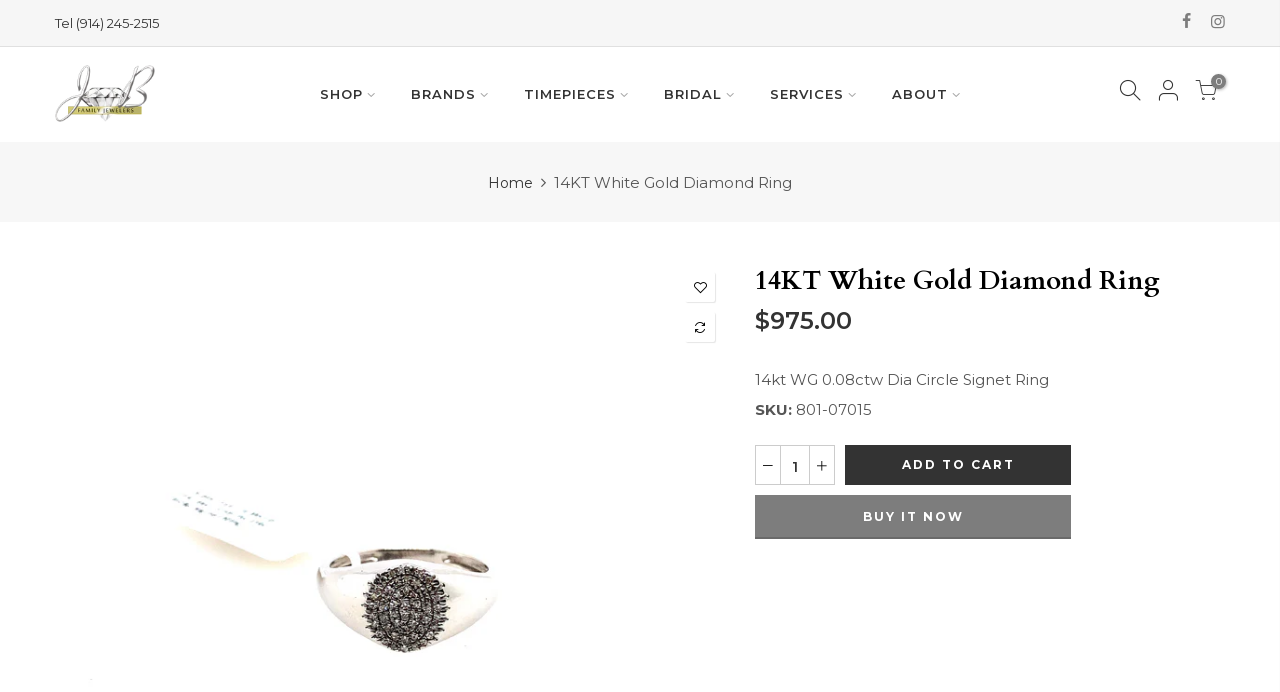

--- FILE ---
content_type: text/html; charset=utf-8
request_url: https://www.jbfamilyjewelers.com/products/14kt-white-gold-diamond-ring-5
body_size: 22262
content:
<!doctype html>
<html class="no-js" lang="en">
<head>
  <meta charset="utf-8">
  <meta name="viewport" content="width=device-width, initial-scale=1, shrink-to-fit=no, user-scalable=no">
  <meta name="theme-color" content="#333333">
  <meta name="format-detection" content="telephone=no">
  <link rel="canonical" href="https://www.jbfamilyjewelers.com/products/14kt-white-gold-diamond-ring-5">
  <link rel="prefetch" as="document" href="https://www.jbfamilyjewelers.com">
  <link rel="dns-prefetch" href="https://cdn.shopify.com" crossorigin>
  <link rel="preconnect" href="https://cdn.shopify.com" crossorigin>
  <link rel="preconnect" href="https://monorail-edge.shopifysvc.com"><link rel="dns-prefetch" href="https://fonts.googleapis.com" crossorigin>
    <link rel="preconnect" href="https://fonts.googleapis.com" crossorigin>
    <link rel="dns-prefetch" href="https://fonts.gstatic.com" crossorigin>
    <link rel="preconnect" href="https://fonts.gstatic.com" crossorigin><link rel="preload" as="style" href="//www.jbfamilyjewelers.com/cdn/shop/t/3/assets/pre_theme.min.css?v=106157431299716849101629477582">
  <link rel="preload" as="style" href="//www.jbfamilyjewelers.com/cdn/shop/t/3/assets/theme.css?enable_css_minification=1&v=172566649956601812871631794575"><title>14KT White Gold Diamond Ring &ndash; jbfamilyjewelers.com</title><meta name="description" content="14kt WG 0.08ctw Dia Circle Signet Ring"><link rel="shortcut icon" type="image/png" href="//www.jbfamilyjewelers.com/cdn/shop/files/jb-ico-32_32x.png?v=1631533280"><link rel="apple-touch-icon-precomposed" type="image/png" sizes="152x152" href="//www.jbfamilyjewelers.com/cdn/shop/files/jb-ico-152_152x.png?v=1631533351"><!-- social-meta-tags.liquid --><meta name="keywords" content="14KT White Gold Diamond Ring,jbfamilyjewelers.com,www.jbfamilyjewelers.com"/><meta name="author" content="Intox Creative"><meta property="og:site_name" content="jbfamilyjewelers.com">
<meta property="og:url" content="https://www.jbfamilyjewelers.com/products/14kt-white-gold-diamond-ring-5">
<meta property="og:title" content="14KT White Gold Diamond Ring">
<meta property="og:type" content="og:product">
<meta property="og:description" content="14kt WG 0.08ctw Dia Circle Signet Ring"><meta property="product:price:amount" content="975.00">
  <meta property="product:price:amount" content="USD"><meta property="og:image" content="http://www.jbfamilyjewelers.com/cdn/shop/files/eeed6cf3a442800946162c4c38a03147_1200x1200.jpg?v=1748015500"><meta property="og:image:secure_url" content="https://www.jbfamilyjewelers.com/cdn/shop/files/eeed6cf3a442800946162c4c38a03147_1200x1200.jpg?v=1748015500"><meta name="twitter:card" content="summary_large_image">
<meta name="twitter:title" content="14KT White Gold Diamond Ring">
<meta name="twitter:description" content="14kt WG 0.08ctw Dia Circle Signet Ring">
<link href="//www.jbfamilyjewelers.com/cdn/shop/t/3/assets/pre_theme.min.css?v=106157431299716849101629477582" rel="stylesheet" type="text/css" media="all" /><link rel="preload" as="script" href="//www.jbfamilyjewelers.com/cdn/shop/t/3/assets/lazysizes.min.js?v=94949959356002557801629477569">
<link rel="preload" as="script" href="//www.jbfamilyjewelers.com/cdn/shop/t/3/assets/nt_vendor.min.js?v=63039283586479772611629477576">
<script>document.documentElement.className = document.documentElement.className.replace('no-js', 'yes-js');const t_name = "product",designMode = false,t_cartCount = 0,ThemeNameT4='elessi',ThemeNameT42='ThemeIdT4Elessi',themeIDt4 = 126346199225,ck_hostname = 'elessi-2-none',ThemeIdT4 = "true",SopEmlT4="info@jbfamilyjewelers.com",ThemePuT4 = '#purchase_codet4',t_shop_currency = "USD", t_moneyFormat = "${{amount}}", t_cart_url = "\/cart",t_cartadd_url = "\/cart\/add",t_cartchange_url = "\/cart\/change", pr_re_url = "\/recommendations\/products"; try {var T4AgentNT = (navigator.userAgent.indexOf('Chrome-Lighthouse') == -1)}catch(err){var T4AgentNT = true} function onloadt4relcss(_this) {_this.onload=null;if(T4AgentNT){_this.rel='stylesheet'}} (function () {window.onpageshow = function() {if (performance.navigation.type === 2) {document.dispatchEvent(new CustomEvent('cart:refresh'))} }; })();
var T4stt_str = { 
  "PleaseChoosePrOptions":"Please select some product options before adding this product to your cart.", 
  "will_not_ship":"Will not ship until \u003cspan class=\"jsnt\"\u003e{{date}}\u003c\/span\u003e",
  "will_stock_after":"Will be in stock after \u003cspan class=\"jsnt\"\u003e{{date}}\u003c\/span\u003e",
  "added_to_cart": "Product was successfully added to your cart.",
  "view_cart": "View cart",
  "continue_shopping": "Continue Shopping",
  "save_js":"-[sale]%","bannerCountdown":"%D days %H:%M:%S",
  "prItemCountdown":"%D Days %H:%M:%S",
  "countdown_days":"days",
  "countdown_hours":"hours",
  "countdown_mins":"mins",
  "countdown_sec":"secs",
  "multiple_rates": "We found [number_of_rates] shipping rates available for [address], starting at [rate].",
  "one_rate": "We found one shipping rate available for [address].",
  "no_rates": "Sorry, we do not ship to this destination.",
  "rate_value": "[rate_title] at [rate]",
  "agree_checkout": "You must agree with the terms and conditions of sales to check out.",
  "added_text_cp":"Compare products"
};
</script>
<link rel="preload" href="//www.jbfamilyjewelers.com/cdn/shop/t/3/assets/style.min.css?v=57010846759343805591629477593" as="style" onload="onloadt4relcss(this)"><link href="//www.jbfamilyjewelers.com/cdn/shop/t/3/assets/theme.css?enable_css_minification=1&amp;v=172566649956601812871631794575" rel="stylesheet" type="text/css" media="all" /><link rel="preload" href="https://fonts.googleapis.com/css?family=Montserrat:300,300i,400,400i,500,500i,600,600i,700,700i,800,800i|Cardo:300,300i,400,400i,500,500i,600,600i,700,700i,800,800i|Mrs+Saint+Delafield:300,300i,400,400i,500,500i&display=swap" as="style" onload="onloadt4relcss(this)"><link id="sett_clt4" rel="preload" href="//www.jbfamilyjewelers.com/cdn/shop/t/3/assets/sett_cl.css?enable_css_minification=1&v=17471370766574090101629477590" as="style" onload="onloadt4relcss(this)"><link rel="preload" as="style" href="//www.jbfamilyjewelers.com/cdn/shop/t/3/assets/custom.css?enable_css_minification=1&v=168134520944585233551639429165"><link href="//www.jbfamilyjewelers.com/cdn/shop/t/3/assets/custom.css?enable_css_minification=1&amp;v=168134520944585233551639429165" rel="stylesheet" type="text/css" media="all" /><link rel="preload" href="//www.jbfamilyjewelers.com/cdn/shop/t/3/assets/line-awesome.min.css?v=36930450349382045261629477571" as="style" onload="onloadt4relcss(this)">
<script id="js_lzt4" src="//www.jbfamilyjewelers.com/cdn/shop/t/3/assets/lazysizes.min.js?v=94949959356002557801629477569" defer="defer"></script>
<script src="//www.jbfamilyjewelers.com/cdn/shop/t/3/assets/nt_vendor.min.js?v=63039283586479772611629477576" defer="defer" id="js_ntt4"
  data-theme='//www.jbfamilyjewelers.com/cdn/shop/t/3/assets/nt_theme.min.js?v=164657486851147381731629477576'
  data-stt='//www.jbfamilyjewelers.com/cdn/shop/t/3/assets/nt_settings.js?enable_js_minification=1&v=129446328236465297221630326194'
  data-cat='//www.jbfamilyjewelers.com/cdn/shop/t/3/assets/cat.min.js?v=55297839939450407101629477546' 
  data-sw='//www.jbfamilyjewelers.com/cdn/shop/t/3/assets/swatch.min.js?v=177922830294736036231629477594'
  data-prjs='//www.jbfamilyjewelers.com/cdn/shop/t/3/assets/produc.min.js?v=66856717831304081821629477582' 
  data-mail='//www.jbfamilyjewelers.com/cdn/shop/t/3/assets/platform_mail.min.js?v=120104920183136925081629477581'
  data-my='//www.jbfamilyjewelers.com/cdn/shop/t/3/assets/my.js?v=111603181540343972631629477573' data-cusp='//www.jbfamilyjewelers.com/cdn/shop/t/3/assets/my.js?v=111603181540343972631629477573' data-cur='//www.jbfamilyjewelers.com/cdn/shop/t/3/assets/my.js?v=111603181540343972631629477573' data-mdl='//www.jbfamilyjewelers.com/cdn/shop/t/3/assets/module.min.js?v=4705173922121016931629477573'
  data-map='//www.jbfamilyjewelers.com/cdn/shop/t/3/assets/maplace.min.js?v=123640464312137447171629477571'
  data-time='//www.jbfamilyjewelers.com/cdn/shop/t/3/assets/spacetime.min.js?v=666'
  data-ins='//www.jbfamilyjewelers.com/cdn/shop/t/3/assets/nt_instagram.min.js?v=139140391247222617321629477575'
  data-user='//www.jbfamilyjewelers.com/cdn/shop/t/3/assets/interactable.min.js?v=55344545943571421971629477561'
  data-add='//s7.addthis.com/js/300/addthis_widget.js#pubid=ra-56efaa05a768bd19'
  data-klaviyo='//www.klaviyo.com/media/js/public/klaviyo_subscribe.js'
  data-font='iconKalles , fakalles , Pe-icon-7-stroke , Font Awesome 5 Free:n9'
  data-fm='Montserrat'
  data-spcmn='//www.jbfamilyjewelers.com/cdn/shopifycloud/storefront/assets/themes_support/shopify_common-5f594365.js'
  data-cust='//www.jbfamilyjewelers.com/cdn/shop/t/3/assets/customerclnt.min.js?v=3252781937110261681629477550'
  data-cusjs='none'
  data-desadm='//www.jbfamilyjewelers.com/cdn/shop/t/3/assets/des_adm.min.js?v=11840897805764866731629477553'
  data-otherryv='//www.jbfamilyjewelers.com/cdn/shop/t/3/assets/reviewOther.js?enable_js_minification=1&v=100061317786198226251629477589'></script><script>window.performance && window.performance.mark && window.performance.mark('shopify.content_for_header.start');</script><meta name="facebook-domain-verification" content="qe9342v7duur63rw8043bu5k01szru">
<meta name="facebook-domain-verification" content="vfw853fabnyqn1ez187ulp8egbiimx">
<meta id="shopify-digital-wallet" name="shopify-digital-wallet" content="/58803355833/digital_wallets/dialog">
<meta name="shopify-checkout-api-token" content="f4c2132ac75a17a053266edea52007e6">
<meta id="in-context-paypal-metadata" data-shop-id="58803355833" data-venmo-supported="true" data-environment="production" data-locale="en_US" data-paypal-v4="true" data-currency="USD">
<link rel="alternate" type="application/json+oembed" href="https://www.jbfamilyjewelers.com/products/14kt-white-gold-diamond-ring-5.oembed">
<script async="async" src="/checkouts/internal/preloads.js?locale=en-US"></script>
<script id="shopify-features" type="application/json">{"accessToken":"f4c2132ac75a17a053266edea52007e6","betas":["rich-media-storefront-analytics"],"domain":"www.jbfamilyjewelers.com","predictiveSearch":true,"shopId":58803355833,"locale":"en"}</script>
<script>var Shopify = Shopify || {};
Shopify.shop = "jbfamilyjewelers-com.myshopify.com";
Shopify.locale = "en";
Shopify.currency = {"active":"USD","rate":"1.0"};
Shopify.country = "US";
Shopify.theme = {"name":"Elessi 3","id":126346199225,"schema_name":"Elessi","schema_version":"3.0","theme_store_id":null,"role":"main"};
Shopify.theme.handle = "null";
Shopify.theme.style = {"id":null,"handle":null};
Shopify.cdnHost = "www.jbfamilyjewelers.com/cdn";
Shopify.routes = Shopify.routes || {};
Shopify.routes.root = "/";</script>
<script type="module">!function(o){(o.Shopify=o.Shopify||{}).modules=!0}(window);</script>
<script>!function(o){function n(){var o=[];function n(){o.push(Array.prototype.slice.apply(arguments))}return n.q=o,n}var t=o.Shopify=o.Shopify||{};t.loadFeatures=n(),t.autoloadFeatures=n()}(window);</script>
<script id="shop-js-analytics" type="application/json">{"pageType":"product"}</script>
<script defer="defer" async type="module" src="//www.jbfamilyjewelers.com/cdn/shopifycloud/shop-js/modules/v2/client.init-shop-cart-sync_C5BV16lS.en.esm.js"></script>
<script defer="defer" async type="module" src="//www.jbfamilyjewelers.com/cdn/shopifycloud/shop-js/modules/v2/chunk.common_CygWptCX.esm.js"></script>
<script type="module">
  await import("//www.jbfamilyjewelers.com/cdn/shopifycloud/shop-js/modules/v2/client.init-shop-cart-sync_C5BV16lS.en.esm.js");
await import("//www.jbfamilyjewelers.com/cdn/shopifycloud/shop-js/modules/v2/chunk.common_CygWptCX.esm.js");

  window.Shopify.SignInWithShop?.initShopCartSync?.({"fedCMEnabled":true,"windoidEnabled":true});

</script>
<script>(function() {
  var isLoaded = false;
  function asyncLoad() {
    if (isLoaded) return;
    isLoaded = true;
    var urls = ["https:\/\/cdn.nfcube.com\/instafeed-c5f49ba5ed081b02a6536c7eff4276f7.js?shop=jbfamilyjewelers-com.myshopify.com"];
    for (var i = 0; i < urls.length; i++) {
      var s = document.createElement('script');
      s.type = 'text/javascript';
      s.async = true;
      s.src = urls[i];
      var x = document.getElementsByTagName('script')[0];
      x.parentNode.insertBefore(s, x);
    }
  };
  if(window.attachEvent) {
    window.attachEvent('onload', asyncLoad);
  } else {
    window.addEventListener('load', asyncLoad, false);
  }
})();</script>
<script id="__st">var __st={"a":58803355833,"offset":-18000,"reqid":"181436c3-9dbe-4370-b1bb-c7d36a54138b-1768804661","pageurl":"www.jbfamilyjewelers.com\/products\/14kt-white-gold-diamond-ring-5","u":"74ac5a4bdf59","p":"product","rtyp":"product","rid":10083726786871};</script>
<script>window.ShopifyPaypalV4VisibilityTracking = true;</script>
<script id="captcha-bootstrap">!function(){'use strict';const t='contact',e='account',n='new_comment',o=[[t,t],['blogs',n],['comments',n],[t,'customer']],c=[[e,'customer_login'],[e,'guest_login'],[e,'recover_customer_password'],[e,'create_customer']],r=t=>t.map((([t,e])=>`form[action*='/${t}']:not([data-nocaptcha='true']) input[name='form_type'][value='${e}']`)).join(','),a=t=>()=>t?[...document.querySelectorAll(t)].map((t=>t.form)):[];function s(){const t=[...o],e=r(t);return a(e)}const i='password',u='form_key',d=['recaptcha-v3-token','g-recaptcha-response','h-captcha-response',i],f=()=>{try{return window.sessionStorage}catch{return}},m='__shopify_v',_=t=>t.elements[u];function p(t,e,n=!1){try{const o=window.sessionStorage,c=JSON.parse(o.getItem(e)),{data:r}=function(t){const{data:e,action:n}=t;return t[m]||n?{data:e,action:n}:{data:t,action:n}}(c);for(const[e,n]of Object.entries(r))t.elements[e]&&(t.elements[e].value=n);n&&o.removeItem(e)}catch(o){console.error('form repopulation failed',{error:o})}}const l='form_type',E='cptcha';function T(t){t.dataset[E]=!0}const w=window,h=w.document,L='Shopify',v='ce_forms',y='captcha';let A=!1;((t,e)=>{const n=(g='f06e6c50-85a8-45c8-87d0-21a2b65856fe',I='https://cdn.shopify.com/shopifycloud/storefront-forms-hcaptcha/ce_storefront_forms_captcha_hcaptcha.v1.5.2.iife.js',D={infoText:'Protected by hCaptcha',privacyText:'Privacy',termsText:'Terms'},(t,e,n)=>{const o=w[L][v],c=o.bindForm;if(c)return c(t,g,e,D).then(n);var r;o.q.push([[t,g,e,D],n]),r=I,A||(h.body.append(Object.assign(h.createElement('script'),{id:'captcha-provider',async:!0,src:r})),A=!0)});var g,I,D;w[L]=w[L]||{},w[L][v]=w[L][v]||{},w[L][v].q=[],w[L][y]=w[L][y]||{},w[L][y].protect=function(t,e){n(t,void 0,e),T(t)},Object.freeze(w[L][y]),function(t,e,n,w,h,L){const[v,y,A,g]=function(t,e,n){const i=e?o:[],u=t?c:[],d=[...i,...u],f=r(d),m=r(i),_=r(d.filter((([t,e])=>n.includes(e))));return[a(f),a(m),a(_),s()]}(w,h,L),I=t=>{const e=t.target;return e instanceof HTMLFormElement?e:e&&e.form},D=t=>v().includes(t);t.addEventListener('submit',(t=>{const e=I(t);if(!e)return;const n=D(e)&&!e.dataset.hcaptchaBound&&!e.dataset.recaptchaBound,o=_(e),c=g().includes(e)&&(!o||!o.value);(n||c)&&t.preventDefault(),c&&!n&&(function(t){try{if(!f())return;!function(t){const e=f();if(!e)return;const n=_(t);if(!n)return;const o=n.value;o&&e.removeItem(o)}(t);const e=Array.from(Array(32),(()=>Math.random().toString(36)[2])).join('');!function(t,e){_(t)||t.append(Object.assign(document.createElement('input'),{type:'hidden',name:u})),t.elements[u].value=e}(t,e),function(t,e){const n=f();if(!n)return;const o=[...t.querySelectorAll(`input[type='${i}']`)].map((({name:t})=>t)),c=[...d,...o],r={};for(const[a,s]of new FormData(t).entries())c.includes(a)||(r[a]=s);n.setItem(e,JSON.stringify({[m]:1,action:t.action,data:r}))}(t,e)}catch(e){console.error('failed to persist form',e)}}(e),e.submit())}));const S=(t,e)=>{t&&!t.dataset[E]&&(n(t,e.some((e=>e===t))),T(t))};for(const o of['focusin','change'])t.addEventListener(o,(t=>{const e=I(t);D(e)&&S(e,y())}));const B=e.get('form_key'),M=e.get(l),P=B&&M;t.addEventListener('DOMContentLoaded',(()=>{const t=y();if(P)for(const e of t)e.elements[l].value===M&&p(e,B);[...new Set([...A(),...v().filter((t=>'true'===t.dataset.shopifyCaptcha))])].forEach((e=>S(e,t)))}))}(h,new URLSearchParams(w.location.search),n,t,e,['guest_login'])})(!0,!0)}();</script>
<script integrity="sha256-4kQ18oKyAcykRKYeNunJcIwy7WH5gtpwJnB7kiuLZ1E=" data-source-attribution="shopify.loadfeatures" defer="defer" src="//www.jbfamilyjewelers.com/cdn/shopifycloud/storefront/assets/storefront/load_feature-a0a9edcb.js" crossorigin="anonymous"></script>
<script data-source-attribution="shopify.dynamic_checkout.dynamic.init">var Shopify=Shopify||{};Shopify.PaymentButton=Shopify.PaymentButton||{isStorefrontPortableWallets:!0,init:function(){window.Shopify.PaymentButton.init=function(){};var t=document.createElement("script");t.src="https://www.jbfamilyjewelers.com/cdn/shopifycloud/portable-wallets/latest/portable-wallets.en.js",t.type="module",document.head.appendChild(t)}};
</script>
<script data-source-attribution="shopify.dynamic_checkout.buyer_consent">
  function portableWalletsHideBuyerConsent(e){var t=document.getElementById("shopify-buyer-consent"),n=document.getElementById("shopify-subscription-policy-button");t&&n&&(t.classList.add("hidden"),t.setAttribute("aria-hidden","true"),n.removeEventListener("click",e))}function portableWalletsShowBuyerConsent(e){var t=document.getElementById("shopify-buyer-consent"),n=document.getElementById("shopify-subscription-policy-button");t&&n&&(t.classList.remove("hidden"),t.removeAttribute("aria-hidden"),n.addEventListener("click",e))}window.Shopify?.PaymentButton&&(window.Shopify.PaymentButton.hideBuyerConsent=portableWalletsHideBuyerConsent,window.Shopify.PaymentButton.showBuyerConsent=portableWalletsShowBuyerConsent);
</script>
<script>
  function portableWalletsCleanup(e){e&&e.src&&console.error("Failed to load portable wallets script "+e.src);var t=document.querySelectorAll("shopify-accelerated-checkout .shopify-payment-button__skeleton, shopify-accelerated-checkout-cart .wallet-cart-button__skeleton"),e=document.getElementById("shopify-buyer-consent");for(let e=0;e<t.length;e++)t[e].remove();e&&e.remove()}function portableWalletsNotLoadedAsModule(e){e instanceof ErrorEvent&&"string"==typeof e.message&&e.message.includes("import.meta")&&"string"==typeof e.filename&&e.filename.includes("portable-wallets")&&(window.removeEventListener("error",portableWalletsNotLoadedAsModule),window.Shopify.PaymentButton.failedToLoad=e,"loading"===document.readyState?document.addEventListener("DOMContentLoaded",window.Shopify.PaymentButton.init):window.Shopify.PaymentButton.init())}window.addEventListener("error",portableWalletsNotLoadedAsModule);
</script>

<script type="module" src="https://www.jbfamilyjewelers.com/cdn/shopifycloud/portable-wallets/latest/portable-wallets.en.js" onError="portableWalletsCleanup(this)" crossorigin="anonymous"></script>
<script nomodule>
  document.addEventListener("DOMContentLoaded", portableWalletsCleanup);
</script>

<link id="shopify-accelerated-checkout-styles" rel="stylesheet" media="screen" href="https://www.jbfamilyjewelers.com/cdn/shopifycloud/portable-wallets/latest/accelerated-checkout-backwards-compat.css" crossorigin="anonymous">
<style id="shopify-accelerated-checkout-cart">
        #shopify-buyer-consent {
  margin-top: 1em;
  display: inline-block;
  width: 100%;
}

#shopify-buyer-consent.hidden {
  display: none;
}

#shopify-subscription-policy-button {
  background: none;
  border: none;
  padding: 0;
  text-decoration: underline;
  font-size: inherit;
  cursor: pointer;
}

#shopify-subscription-policy-button::before {
  box-shadow: none;
}

      </style>

<script>window.performance && window.performance.mark && window.performance.mark('shopify.content_for_header.end');</script>
<link href="https://monorail-edge.shopifysvc.com" rel="dns-prefetch">
<script>(function(){if ("sendBeacon" in navigator && "performance" in window) {try {var session_token_from_headers = performance.getEntriesByType('navigation')[0].serverTiming.find(x => x.name == '_s').description;} catch {var session_token_from_headers = undefined;}var session_cookie_matches = document.cookie.match(/_shopify_s=([^;]*)/);var session_token_from_cookie = session_cookie_matches && session_cookie_matches.length === 2 ? session_cookie_matches[1] : "";var session_token = session_token_from_headers || session_token_from_cookie || "";function handle_abandonment_event(e) {var entries = performance.getEntries().filter(function(entry) {return /monorail-edge.shopifysvc.com/.test(entry.name);});if (!window.abandonment_tracked && entries.length === 0) {window.abandonment_tracked = true;var currentMs = Date.now();var navigation_start = performance.timing.navigationStart;var payload = {shop_id: 58803355833,url: window.location.href,navigation_start,duration: currentMs - navigation_start,session_token,page_type: "product"};window.navigator.sendBeacon("https://monorail-edge.shopifysvc.com/v1/produce", JSON.stringify({schema_id: "online_store_buyer_site_abandonment/1.1",payload: payload,metadata: {event_created_at_ms: currentMs,event_sent_at_ms: currentMs}}));}}window.addEventListener('pagehide', handle_abandonment_event);}}());</script>
<script id="web-pixels-manager-setup">(function e(e,d,r,n,o){if(void 0===o&&(o={}),!Boolean(null===(a=null===(i=window.Shopify)||void 0===i?void 0:i.analytics)||void 0===a?void 0:a.replayQueue)){var i,a;window.Shopify=window.Shopify||{};var t=window.Shopify;t.analytics=t.analytics||{};var s=t.analytics;s.replayQueue=[],s.publish=function(e,d,r){return s.replayQueue.push([e,d,r]),!0};try{self.performance.mark("wpm:start")}catch(e){}var l=function(){var e={modern:/Edge?\/(1{2}[4-9]|1[2-9]\d|[2-9]\d{2}|\d{4,})\.\d+(\.\d+|)|Firefox\/(1{2}[4-9]|1[2-9]\d|[2-9]\d{2}|\d{4,})\.\d+(\.\d+|)|Chrom(ium|e)\/(9{2}|\d{3,})\.\d+(\.\d+|)|(Maci|X1{2}).+ Version\/(15\.\d+|(1[6-9]|[2-9]\d|\d{3,})\.\d+)([,.]\d+|)( \(\w+\)|)( Mobile\/\w+|) Safari\/|Chrome.+OPR\/(9{2}|\d{3,})\.\d+\.\d+|(CPU[ +]OS|iPhone[ +]OS|CPU[ +]iPhone|CPU IPhone OS|CPU iPad OS)[ +]+(15[._]\d+|(1[6-9]|[2-9]\d|\d{3,})[._]\d+)([._]\d+|)|Android:?[ /-](13[3-9]|1[4-9]\d|[2-9]\d{2}|\d{4,})(\.\d+|)(\.\d+|)|Android.+Firefox\/(13[5-9]|1[4-9]\d|[2-9]\d{2}|\d{4,})\.\d+(\.\d+|)|Android.+Chrom(ium|e)\/(13[3-9]|1[4-9]\d|[2-9]\d{2}|\d{4,})\.\d+(\.\d+|)|SamsungBrowser\/([2-9]\d|\d{3,})\.\d+/,legacy:/Edge?\/(1[6-9]|[2-9]\d|\d{3,})\.\d+(\.\d+|)|Firefox\/(5[4-9]|[6-9]\d|\d{3,})\.\d+(\.\d+|)|Chrom(ium|e)\/(5[1-9]|[6-9]\d|\d{3,})\.\d+(\.\d+|)([\d.]+$|.*Safari\/(?![\d.]+ Edge\/[\d.]+$))|(Maci|X1{2}).+ Version\/(10\.\d+|(1[1-9]|[2-9]\d|\d{3,})\.\d+)([,.]\d+|)( \(\w+\)|)( Mobile\/\w+|) Safari\/|Chrome.+OPR\/(3[89]|[4-9]\d|\d{3,})\.\d+\.\d+|(CPU[ +]OS|iPhone[ +]OS|CPU[ +]iPhone|CPU IPhone OS|CPU iPad OS)[ +]+(10[._]\d+|(1[1-9]|[2-9]\d|\d{3,})[._]\d+)([._]\d+|)|Android:?[ /-](13[3-9]|1[4-9]\d|[2-9]\d{2}|\d{4,})(\.\d+|)(\.\d+|)|Mobile Safari.+OPR\/([89]\d|\d{3,})\.\d+\.\d+|Android.+Firefox\/(13[5-9]|1[4-9]\d|[2-9]\d{2}|\d{4,})\.\d+(\.\d+|)|Android.+Chrom(ium|e)\/(13[3-9]|1[4-9]\d|[2-9]\d{2}|\d{4,})\.\d+(\.\d+|)|Android.+(UC? ?Browser|UCWEB|U3)[ /]?(15\.([5-9]|\d{2,})|(1[6-9]|[2-9]\d|\d{3,})\.\d+)\.\d+|SamsungBrowser\/(5\.\d+|([6-9]|\d{2,})\.\d+)|Android.+MQ{2}Browser\/(14(\.(9|\d{2,})|)|(1[5-9]|[2-9]\d|\d{3,})(\.\d+|))(\.\d+|)|K[Aa][Ii]OS\/(3\.\d+|([4-9]|\d{2,})\.\d+)(\.\d+|)/},d=e.modern,r=e.legacy,n=navigator.userAgent;return n.match(d)?"modern":n.match(r)?"legacy":"unknown"}(),u="modern"===l?"modern":"legacy",c=(null!=n?n:{modern:"",legacy:""})[u],f=function(e){return[e.baseUrl,"/wpm","/b",e.hashVersion,"modern"===e.buildTarget?"m":"l",".js"].join("")}({baseUrl:d,hashVersion:r,buildTarget:u}),m=function(e){var d=e.version,r=e.bundleTarget,n=e.surface,o=e.pageUrl,i=e.monorailEndpoint;return{emit:function(e){var a=e.status,t=e.errorMsg,s=(new Date).getTime(),l=JSON.stringify({metadata:{event_sent_at_ms:s},events:[{schema_id:"web_pixels_manager_load/3.1",payload:{version:d,bundle_target:r,page_url:o,status:a,surface:n,error_msg:t},metadata:{event_created_at_ms:s}}]});if(!i)return console&&console.warn&&console.warn("[Web Pixels Manager] No Monorail endpoint provided, skipping logging."),!1;try{return self.navigator.sendBeacon.bind(self.navigator)(i,l)}catch(e){}var u=new XMLHttpRequest;try{return u.open("POST",i,!0),u.setRequestHeader("Content-Type","text/plain"),u.send(l),!0}catch(e){return console&&console.warn&&console.warn("[Web Pixels Manager] Got an unhandled error while logging to Monorail."),!1}}}}({version:r,bundleTarget:l,surface:e.surface,pageUrl:self.location.href,monorailEndpoint:e.monorailEndpoint});try{o.browserTarget=l,function(e){var d=e.src,r=e.async,n=void 0===r||r,o=e.onload,i=e.onerror,a=e.sri,t=e.scriptDataAttributes,s=void 0===t?{}:t,l=document.createElement("script"),u=document.querySelector("head"),c=document.querySelector("body");if(l.async=n,l.src=d,a&&(l.integrity=a,l.crossOrigin="anonymous"),s)for(var f in s)if(Object.prototype.hasOwnProperty.call(s,f))try{l.dataset[f]=s[f]}catch(e){}if(o&&l.addEventListener("load",o),i&&l.addEventListener("error",i),u)u.appendChild(l);else{if(!c)throw new Error("Did not find a head or body element to append the script");c.appendChild(l)}}({src:f,async:!0,onload:function(){if(!function(){var e,d;return Boolean(null===(d=null===(e=window.Shopify)||void 0===e?void 0:e.analytics)||void 0===d?void 0:d.initialized)}()){var d=window.webPixelsManager.init(e)||void 0;if(d){var r=window.Shopify.analytics;r.replayQueue.forEach((function(e){var r=e[0],n=e[1],o=e[2];d.publishCustomEvent(r,n,o)})),r.replayQueue=[],r.publish=d.publishCustomEvent,r.visitor=d.visitor,r.initialized=!0}}},onerror:function(){return m.emit({status:"failed",errorMsg:"".concat(f," has failed to load")})},sri:function(e){var d=/^sha384-[A-Za-z0-9+/=]+$/;return"string"==typeof e&&d.test(e)}(c)?c:"",scriptDataAttributes:o}),m.emit({status:"loading"})}catch(e){m.emit({status:"failed",errorMsg:(null==e?void 0:e.message)||"Unknown error"})}}})({shopId: 58803355833,storefrontBaseUrl: "https://www.jbfamilyjewelers.com",extensionsBaseUrl: "https://extensions.shopifycdn.com/cdn/shopifycloud/web-pixels-manager",monorailEndpoint: "https://monorail-edge.shopifysvc.com/unstable/produce_batch",surface: "storefront-renderer",enabledBetaFlags: ["2dca8a86"],webPixelsConfigList: [{"id":"242057527","configuration":"{\"pixel_id\":\"1634842029984192\",\"pixel_type\":\"facebook_pixel\",\"metaapp_system_user_token\":\"-\"}","eventPayloadVersion":"v1","runtimeContext":"OPEN","scriptVersion":"ca16bc87fe92b6042fbaa3acc2fbdaa6","type":"APP","apiClientId":2329312,"privacyPurposes":["ANALYTICS","MARKETING","SALE_OF_DATA"],"dataSharingAdjustments":{"protectedCustomerApprovalScopes":["read_customer_address","read_customer_email","read_customer_name","read_customer_personal_data","read_customer_phone"]}},{"id":"shopify-app-pixel","configuration":"{}","eventPayloadVersion":"v1","runtimeContext":"STRICT","scriptVersion":"0450","apiClientId":"shopify-pixel","type":"APP","privacyPurposes":["ANALYTICS","MARKETING"]},{"id":"shopify-custom-pixel","eventPayloadVersion":"v1","runtimeContext":"LAX","scriptVersion":"0450","apiClientId":"shopify-pixel","type":"CUSTOM","privacyPurposes":["ANALYTICS","MARKETING"]}],isMerchantRequest: false,initData: {"shop":{"name":"jbfamilyjewelers.com","paymentSettings":{"currencyCode":"USD"},"myshopifyDomain":"jbfamilyjewelers-com.myshopify.com","countryCode":"US","storefrontUrl":"https:\/\/www.jbfamilyjewelers.com"},"customer":null,"cart":null,"checkout":null,"productVariants":[{"price":{"amount":975.0,"currencyCode":"USD"},"product":{"title":"14KT White Gold Diamond Ring","vendor":"Ella Stein","id":"10083726786871","untranslatedTitle":"14KT White Gold Diamond Ring","url":"\/products\/14kt-white-gold-diamond-ring-5","type":"RINGS"},"id":"50351183397175","image":{"src":"\/\/www.jbfamilyjewelers.com\/cdn\/shop\/files\/eeed6cf3a442800946162c4c38a03147.jpg?v=1748015500"},"sku":"801-07015","title":"Default Title","untranslatedTitle":"Default Title"}],"purchasingCompany":null},},"https://www.jbfamilyjewelers.com/cdn","fcfee988w5aeb613cpc8e4bc33m6693e112",{"modern":"","legacy":""},{"shopId":"58803355833","storefrontBaseUrl":"https:\/\/www.jbfamilyjewelers.com","extensionBaseUrl":"https:\/\/extensions.shopifycdn.com\/cdn\/shopifycloud\/web-pixels-manager","surface":"storefront-renderer","enabledBetaFlags":"[\"2dca8a86\"]","isMerchantRequest":"false","hashVersion":"fcfee988w5aeb613cpc8e4bc33m6693e112","publish":"custom","events":"[[\"page_viewed\",{}],[\"product_viewed\",{\"productVariant\":{\"price\":{\"amount\":975.0,\"currencyCode\":\"USD\"},\"product\":{\"title\":\"14KT White Gold Diamond Ring\",\"vendor\":\"Ella Stein\",\"id\":\"10083726786871\",\"untranslatedTitle\":\"14KT White Gold Diamond Ring\",\"url\":\"\/products\/14kt-white-gold-diamond-ring-5\",\"type\":\"RINGS\"},\"id\":\"50351183397175\",\"image\":{\"src\":\"\/\/www.jbfamilyjewelers.com\/cdn\/shop\/files\/eeed6cf3a442800946162c4c38a03147.jpg?v=1748015500\"},\"sku\":\"801-07015\",\"title\":\"Default Title\",\"untranslatedTitle\":\"Default Title\"}}]]"});</script><script>
  window.ShopifyAnalytics = window.ShopifyAnalytics || {};
  window.ShopifyAnalytics.meta = window.ShopifyAnalytics.meta || {};
  window.ShopifyAnalytics.meta.currency = 'USD';
  var meta = {"product":{"id":10083726786871,"gid":"gid:\/\/shopify\/Product\/10083726786871","vendor":"Ella Stein","type":"RINGS","handle":"14kt-white-gold-diamond-ring-5","variants":[{"id":50351183397175,"price":97500,"name":"14KT White Gold Diamond Ring","public_title":null,"sku":"801-07015"}],"remote":false},"page":{"pageType":"product","resourceType":"product","resourceId":10083726786871,"requestId":"181436c3-9dbe-4370-b1bb-c7d36a54138b-1768804661"}};
  for (var attr in meta) {
    window.ShopifyAnalytics.meta[attr] = meta[attr];
  }
</script>
<script class="analytics">
  (function () {
    var customDocumentWrite = function(content) {
      var jquery = null;

      if (window.jQuery) {
        jquery = window.jQuery;
      } else if (window.Checkout && window.Checkout.$) {
        jquery = window.Checkout.$;
      }

      if (jquery) {
        jquery('body').append(content);
      }
    };

    var hasLoggedConversion = function(token) {
      if (token) {
        return document.cookie.indexOf('loggedConversion=' + token) !== -1;
      }
      return false;
    }

    var setCookieIfConversion = function(token) {
      if (token) {
        var twoMonthsFromNow = new Date(Date.now());
        twoMonthsFromNow.setMonth(twoMonthsFromNow.getMonth() + 2);

        document.cookie = 'loggedConversion=' + token + '; expires=' + twoMonthsFromNow;
      }
    }

    var trekkie = window.ShopifyAnalytics.lib = window.trekkie = window.trekkie || [];
    if (trekkie.integrations) {
      return;
    }
    trekkie.methods = [
      'identify',
      'page',
      'ready',
      'track',
      'trackForm',
      'trackLink'
    ];
    trekkie.factory = function(method) {
      return function() {
        var args = Array.prototype.slice.call(arguments);
        args.unshift(method);
        trekkie.push(args);
        return trekkie;
      };
    };
    for (var i = 0; i < trekkie.methods.length; i++) {
      var key = trekkie.methods[i];
      trekkie[key] = trekkie.factory(key);
    }
    trekkie.load = function(config) {
      trekkie.config = config || {};
      trekkie.config.initialDocumentCookie = document.cookie;
      var first = document.getElementsByTagName('script')[0];
      var script = document.createElement('script');
      script.type = 'text/javascript';
      script.onerror = function(e) {
        var scriptFallback = document.createElement('script');
        scriptFallback.type = 'text/javascript';
        scriptFallback.onerror = function(error) {
                var Monorail = {
      produce: function produce(monorailDomain, schemaId, payload) {
        var currentMs = new Date().getTime();
        var event = {
          schema_id: schemaId,
          payload: payload,
          metadata: {
            event_created_at_ms: currentMs,
            event_sent_at_ms: currentMs
          }
        };
        return Monorail.sendRequest("https://" + monorailDomain + "/v1/produce", JSON.stringify(event));
      },
      sendRequest: function sendRequest(endpointUrl, payload) {
        // Try the sendBeacon API
        if (window && window.navigator && typeof window.navigator.sendBeacon === 'function' && typeof window.Blob === 'function' && !Monorail.isIos12()) {
          var blobData = new window.Blob([payload], {
            type: 'text/plain'
          });

          if (window.navigator.sendBeacon(endpointUrl, blobData)) {
            return true;
          } // sendBeacon was not successful

        } // XHR beacon

        var xhr = new XMLHttpRequest();

        try {
          xhr.open('POST', endpointUrl);
          xhr.setRequestHeader('Content-Type', 'text/plain');
          xhr.send(payload);
        } catch (e) {
          console.log(e);
        }

        return false;
      },
      isIos12: function isIos12() {
        return window.navigator.userAgent.lastIndexOf('iPhone; CPU iPhone OS 12_') !== -1 || window.navigator.userAgent.lastIndexOf('iPad; CPU OS 12_') !== -1;
      }
    };
    Monorail.produce('monorail-edge.shopifysvc.com',
      'trekkie_storefront_load_errors/1.1',
      {shop_id: 58803355833,
      theme_id: 126346199225,
      app_name: "storefront",
      context_url: window.location.href,
      source_url: "//www.jbfamilyjewelers.com/cdn/s/trekkie.storefront.cd680fe47e6c39ca5d5df5f0a32d569bc48c0f27.min.js"});

        };
        scriptFallback.async = true;
        scriptFallback.src = '//www.jbfamilyjewelers.com/cdn/s/trekkie.storefront.cd680fe47e6c39ca5d5df5f0a32d569bc48c0f27.min.js';
        first.parentNode.insertBefore(scriptFallback, first);
      };
      script.async = true;
      script.src = '//www.jbfamilyjewelers.com/cdn/s/trekkie.storefront.cd680fe47e6c39ca5d5df5f0a32d569bc48c0f27.min.js';
      first.parentNode.insertBefore(script, first);
    };
    trekkie.load(
      {"Trekkie":{"appName":"storefront","development":false,"defaultAttributes":{"shopId":58803355833,"isMerchantRequest":null,"themeId":126346199225,"themeCityHash":"14043264071356546997","contentLanguage":"en","currency":"USD","eventMetadataId":"9bd87bfc-211c-4b72-835d-913e2d7700c5"},"isServerSideCookieWritingEnabled":true,"monorailRegion":"shop_domain","enabledBetaFlags":["65f19447"]},"Session Attribution":{},"S2S":{"facebookCapiEnabled":true,"source":"trekkie-storefront-renderer","apiClientId":580111}}
    );

    var loaded = false;
    trekkie.ready(function() {
      if (loaded) return;
      loaded = true;

      window.ShopifyAnalytics.lib = window.trekkie;

      var originalDocumentWrite = document.write;
      document.write = customDocumentWrite;
      try { window.ShopifyAnalytics.merchantGoogleAnalytics.call(this); } catch(error) {};
      document.write = originalDocumentWrite;

      window.ShopifyAnalytics.lib.page(null,{"pageType":"product","resourceType":"product","resourceId":10083726786871,"requestId":"181436c3-9dbe-4370-b1bb-c7d36a54138b-1768804661","shopifyEmitted":true});

      var match = window.location.pathname.match(/checkouts\/(.+)\/(thank_you|post_purchase)/)
      var token = match? match[1]: undefined;
      if (!hasLoggedConversion(token)) {
        setCookieIfConversion(token);
        window.ShopifyAnalytics.lib.track("Viewed Product",{"currency":"USD","variantId":50351183397175,"productId":10083726786871,"productGid":"gid:\/\/shopify\/Product\/10083726786871","name":"14KT White Gold Diamond Ring","price":"975.00","sku":"801-07015","brand":"Ella Stein","variant":null,"category":"RINGS","nonInteraction":true,"remote":false},undefined,undefined,{"shopifyEmitted":true});
      window.ShopifyAnalytics.lib.track("monorail:\/\/trekkie_storefront_viewed_product\/1.1",{"currency":"USD","variantId":50351183397175,"productId":10083726786871,"productGid":"gid:\/\/shopify\/Product\/10083726786871","name":"14KT White Gold Diamond Ring","price":"975.00","sku":"801-07015","brand":"Ella Stein","variant":null,"category":"RINGS","nonInteraction":true,"remote":false,"referer":"https:\/\/www.jbfamilyjewelers.com\/products\/14kt-white-gold-diamond-ring-5"});
      }
    });


        var eventsListenerScript = document.createElement('script');
        eventsListenerScript.async = true;
        eventsListenerScript.src = "//www.jbfamilyjewelers.com/cdn/shopifycloud/storefront/assets/shop_events_listener-3da45d37.js";
        document.getElementsByTagName('head')[0].appendChild(eventsListenerScript);

})();</script>
<script
  defer
  src="https://www.jbfamilyjewelers.com/cdn/shopifycloud/perf-kit/shopify-perf-kit-3.0.4.min.js"
  data-application="storefront-renderer"
  data-shop-id="58803355833"
  data-render-region="gcp-us-central1"
  data-page-type="product"
  data-theme-instance-id="126346199225"
  data-theme-name="Elessi"
  data-theme-version="3.0"
  data-monorail-region="shop_domain"
  data-resource-timing-sampling-rate="10"
  data-shs="true"
  data-shs-beacon="true"
  data-shs-export-with-fetch="true"
  data-shs-logs-sample-rate="1"
  data-shs-beacon-endpoint="https://www.jbfamilyjewelers.com/api/collect"
></script>
</head>
<body class="elessi_3-0 antialiased lazy_icons min_cqty_0 btnt4_style_1 zoom_tp_2 css_scrollbar template-product js_search_true cart_pos_side kalles_toolbar_true hover_img2 swatch_style_square swatch_list_size_medium label_style_rectangular wrapper_full_width header_full_false header_sticky_true hide_scrolld_false des_header_3 h_transparent_false h_tr_top_false h_banner_false top_bar_true catalog_mode_false cat_sticky_false prs_bordered_grid_1 prs_sw_limit_false search_pos_canvas t4_compare_true dark_mode_false h_chan_space_false pp_cp_true type_quickview_1 size_des_1 t4_cart_count_0  lazyloadt4s rtl_false"><a class="in-page-link visually-hidden skip-link" href="#nt_content">Skip to content</a>
<div id="ld_cl_bar" class="op__0 pe_none"></div><div id="nt_wrapper"><header id="ntheader" class="ntheader header_3 h_icon_iccl"><div class="ntheader_wrapper pr z_200"><div id="shopify-section-header_top" class="shopify-section"><div class="h__top bgbl pt__10 pb__10 fs__12 flex fl_center al_center"><div class="container">
   <div class="row al_center"><div class="col-lg-6 col-12 tc tl_lg col-md-12 dn_false_1024"><div class="header-text"><a href="tel:914-245-2515">Tel (914) 245-2515</a></div></div><div class="col-lg-6 col-12 tc col-md-12 tr_lg dn_false_1024"><div class="nt-social border_ black_"><a data-no-instant rel="noopener noreferrer nofollow" href="https://www.facebook.com/JB-Family-Jewelers-123814269011840" target="_blank" class="facebook cb ttip_nt tooltip_bottom_left"><span class="tt_txt">Follow on Facebook</span><i class="facl facl-facebook"></i></a><a data-no-instant rel="noopener noreferrer nofollow" href="https://www.instagram.com/jb_family_jewelers/" target="_blank" class="instagram cb ttip_nt tooltip_bottom_left"><span class="tt_txt">Follow on Instagram</span><i class="facl facl-instagram"></i></a></div>

</div></div>
</div></div><style data-shopify>.h__top {min-height:42px;font-size:13px;}h__top,.h__top.bgbl { background-color: #f6f6f6;border-bottom: 1px solid #e0e0e0;color:#7d7d7d } .header-text >.cg,.h__top .nt_currency,.h__top .nt-social .cb { color:#7d7d7d  } .h__top .cr { color:#7d7d7d  } .header-text >a:not(.cg),.dark_mode_true .header-text>a:not(.cg) { color:#333333  }</style></div><div id="shopify-section-header_3" class="shopify-section sp_header_mid"><div class="header__mid"><div class="container">
     <div class="row al_center css_h_se">
        <div class="col-md-4 col-3 dn_lg"><a href="/" data-id='#nt_menu_canvas' class="push_side push-menu-btn  lh__1 flex al_center"><svg xmlns="http://www.w3.org/2000/svg" width="30" height="16" viewBox="0 0 30 16"><rect width="30" height="1.5"></rect><rect y="7" width="20" height="1.5"></rect><rect y="14" width="30" height="1.5"></rect></svg></a></div>
        <div class="col-lg-2 col-md-4 col-6 tc tl_lg"><div class=" branding ts__05 lh__1"><a class="dib" href="/" ><img class="w__100 logo_normal dn db_lg" src="//www.jbfamilyjewelers.com/cdn/shop/files/jb-logo-color-600_140x.png?v=1631532985" srcset="//www.jbfamilyjewelers.com/cdn/shop/files/jb-logo-color-600_140x.png?v=1631532985 1x,//www.jbfamilyjewelers.com/cdn/shop/files/jb-logo-color-600_140x@2x.png?v=1631532985 2x" alt="jbfamilyjewelers.com" style="width: 100px"><img class="w__100 logo_sticky dn" src="//www.jbfamilyjewelers.com/cdn/shop/files/jb-logo-color-600_135x.png?v=1631532985" srcset="//www.jbfamilyjewelers.com/cdn/shop/files/jb-logo-color-600_135x.png?v=1631532985 1x,//www.jbfamilyjewelers.com/cdn/shop/files/jb-logo-color-600_135x@2x.png?v=1631532985 2x" alt="jbfamilyjewelers.com" style="width: 95px"><img class="w__100 logo_mobile dn_lg" src="//www.jbfamilyjewelers.com/cdn/shop/files/jb-logo-color-600_135x.png?v=1631532985" srcset="//www.jbfamilyjewelers.com/cdn/shop/files/jb-logo-color-600_135x.png?v=1631532985 1x,//www.jbfamilyjewelers.com/cdn/shop/files/jb-logo-color-600_135x@2x.png?v=1631532985 2x" alt="jbfamilyjewelers.com" style="width: 95px;"></a></div> </div>
        <div class="col dn db_lg"><nav class="nt_navigation tc hover_side_up nav_arrow_true"> 
   <ul id="nt_menu_id" class="nt_menu in_flex wrap al_center"><li id="item_c0f4fbd3-7ce0-475b-94cd-70c1045c021f" class="type_dropdown menu_wid_ menu-item has-children menu_has_offsets menu_right pos_right" >
               <a class="lh__1 flex al_center pr" href="" target="_self">Shop</a><div class="sub-menu"><div class="lazy_menu">
<div class="menu-item"><a href="/collections/anklets">Anklets</a></div><div class="menu-item"><a href="/collections/bracelets">Bracelets</a></div><div class="menu-item"><a href="/collections/chains">Chains</a></div><div class="menu-item"><a href="/collections/charms">Charms</a></div><div class="menu-item"><a href="/collections/crosses">Crosses</a></div><div class="menu-item"><a href="/collections/earrings">Earrings</a></div><div class="menu-item"><a href="/collections/loose-diamonds">Loose Diamonds</a></div><div class="menu-item"><a href="/collections/necklaces">Necklaces</a></div><div class="menu-item"><a href="/collections/pendants">Pendants</a></div><div class="menu-item"><a href="/collections/rings">Rings</a></div><div class="menu-item"><a href="/collections/watch">Watches</a></div>
</div></div></li><li id="item_3b8035ed-01a3-422a-927b-d1a84b78d40b" class="type_dropdown menu_wid_ menu-item has-children menu_has_offsets menu_right pos_right" >
               <a class="lh__1 flex al_center pr" href="" target="_self">Brands</a><div class="sub-menu"><div class="lazy_menu">
<div class="menu-item"><a href="/pages/alex-ani">Alex & Ani</a></div><div class="menu-item"><a href="/pages/dogeared">Dogeared</a></div><div class="menu-item"><a href="/pages/ella-stein">Ella Stein</a></div><div class="menu-item"><a href="/pages/gabriel-co-fashion">Gabriel & Co. Fashion</a></div><div class="menu-item"><a href="/pages/italgem-steel">Italgem Steel</a></div><div class="menu-item"><a href="/pages/katie-loxton">Katie Loxton</a></div><div class="menu-item"><a href="/pages/lafonn">Lafonn</a></div><div class="menu-item"><a href="/pages/simon-g">Simon G</a></div>
</div></div></li><li id="item_d8e5ca3c-9db6-45ae-a0f5-8c6e01218ca9" class="type_dropdown menu_wid_ menu-item has-children menu_has_offsets menu_right pos_right" >
               <a class="lh__1 flex al_center pr" href="" target="_self">Timepieces</a><div class="sub-menu"><div class="lazy_menu">
<div class="menu-item"><a href="/pages/citizen">Citizen</a></div><div class="menu-item"><a href="/pages/michele">Michele</a></div><div class="menu-item"><a href="/pages/movado">Movado</a></div><div class="menu-item"><a href="/pages/tissot">Tissot</a></div>
</div></div></li><li id="item_17a60d10-8297-44ea-9de0-9d1584be4756" class="type_dropdown menu_wid_ menu-item has-children menu_has_offsets menu_right pos_right" >
               <a class="lh__1 flex al_center pr" href="" target="_self">Bridal</a><div class="sub-menu"><div class="lazy_menu">
<div class="menu-item"><a href="/pages/j-b-family-jewelers-bridal">J&B Family Jewelers</a></div><div class="menu-item"><a href="/pages/gabriel-co">Gabriel & Co. </a></div><div class="menu-item"><a href="/pages/verragio">Verragio</a></div>
</div></div></li><li id="item_04cb6fa7-6d16-4375-8e78-c54d02ca8da2" class="type_dropdown menu_wid_ menu-item has-children menu_has_offsets menu_right pos_right" >
               <a class="lh__1 flex al_center pr" href="" target="_self">Services</a><div class="sub-menu"><div class="lazy_menu">
<div class="menu-item"><a href="/pages/repairs">Repairs</a></div><div class="menu-item"><a href="/pages/buy-sell">Buy & Sell</a></div>
</div></div></li><li id="item_00ad3760-bd82-4b14-9098-ea9df2548271" class="type_dropdown menu_wid_ menu-item has-children menu_has_offsets menu_right pos_right" >
               <a class="lh__1 flex al_center pr" href="" target="_self">About</a><div class="sub-menu"><div class="lazy_menu">
<div class="menu-item"><a href="/pages/about-j-b">About J&B</a></div><div class="menu-item"><a href="/pages/commercials">Commercials</a></div><div class="menu-item"><a href="/pages/contact">Contact</a></div><div class="menu-item"><a href="/pages/return-policy">Return Policy</a></div>
</div></div></li></ul>
</nav>
</div>
        <div class="col-lg-auto col-md-4 col-3 tr col_group_btns"><div class="nt_action in_flex al_center cart_des_1"><a class="icon_search push_side cb chp" data-id="#nt_search_canvas" href="/search"><i class="iccl iccl-search"></i></a>
     
          <div class="my-account ts__05 pr dn db_md">
             <a class="cb chp db push_side" href="/account/login" data-id="#nt_login_canvas"><i class="iccl iccl-user"></i></a></div><div class="icon_cart pr"><a class="push_side pr cb chp db" href="/cart" data-id="#nt_cart_canvas"><i class="iccl iccl-cart pr"><span class="op__0 ts_op pa tcount jsccount bgb br__50 cw tc">0</span></i></a></div></div></div></div>
  </div></div><style>.header__mid .css_h_se {min-height: 95px}.nt_menu >li>a{height:95px}</style></div></div>
</header>
<div id="nt_content"><div class="sp-single sp-single-1 des_pr_layout_1 mb__60"><div class="bgbl pt__20 pb__20 pl__10 pr__10 lh__1 breadcrumb_pr_wrap">
   <div class="container">
    <div class="row fl_center al_center"><nav class="sp-breadcrumb"><a href="/" class="dib">Home</a><i class="facl facl-angle-right"></i>14KT White Gold Diamond Ring</nav></div>
   </div>
  </div><div class="container container_cat cat_default">
      <div class="row product mt__40" id="product-10083726786871" data-featured-product-se data-id="_ppr"><div class="col-md-12 col-12 thumb_left">
            <div class="row mb__50 pr_sticky_content">
               <div class="col-md-7 col-12 pr product-images img_action_zoom pr_sticky_img" data-pr-single-media-group>
                  <div class="row theiaStickySidebar"><div class="col-12">
                           <div class="p-thumb images sp-pr-gallery equal_nt nt_contain ratio_imgtrue position_8">
                              <div class="img_ptw p_ptw p-item sp-pr-gallery__img w__100 nt_bg_lz lazyloadt4s" data-bgset="//www.jbfamilyjewelers.com/cdn/shop/files/eeed6cf3a442800946162c4c38a03147_1x1.jpg?v=1748015500" data-ratio="1.0" data-sizes="auto" data-vid="" id="imgpr_49708395233591" data-src="//www.jbfamilyjewelers.com/cdn/shop/files/eeed6cf3a442800946162c4c38a03147.jpg?v=1748015500" data-width="3024" data-height="3024" data-cap="" style="padding-top:100.0%;">
                                 <img class="op_0 dn" src="[data-uri]" alt="">
                              </div>
                           </div><span class="tc nt_labels pa pe_none cw"></span><div class="wrap_t4_btns flex column pa"><div class="nt_add_w ts__03 ">
	<a href="/products/14kt-white-gold-diamond-ring-5" data-no-instant data-id="10083726786871" class="wishlistadd cb chp ttip_nt tooltip_left" rel="nofollow"><span class="tt_txt">Add to Wishlist</span><i class="las la-heart"></i></a>
</div><a href="/products/14kt-white-gold-diamond-ring-5" data-no-instant data-id="10083726786871" class="nt_add_cp compare_add cb chp ttip_nt tooltip_left" rel="nofollow"><span class="tt_txt">Compare</span><i class="las la-sync"></i></a></div><div class="p_group_btns pa flex"><button class="br__40 tc flex al_center fl_center bghp_ show_btn_pr_gallery ttip_nt tooltip_top_left"><i class="las la-expand-arrows-alt"></i><span class="tt_txt">Click to enlarge</span></button></div></div><div class="dt_img_zoom pa t__0 r__0 dib"></div></div>
               </div>
               <div class="col-md-5 col-12 product-infors pr_sticky_su"><div class="theiaStickySidebar"><div id="shopify-section-product-template" class="shopify-section summary entry-summary mt__30"><h1 class="product_title entry-title" style="font-size: 30px">14KT White Gold Diamond Ring</h1><div class="flex_ wrap_ fl_between al_center price-review rating_t4s_true">
           <p class="price_range" id="price_ppr">$975.00</p><a href="#tab_pr_reivew" class="mt__15 rating_sp_kl dib"><div class="review-widget"><ryviu-widget-total reviews_data="" product_id="10083726786871" handle="14kt-white-gold-diamond-ring-5"></ryviu-widget-total></div></a></div><div class="pr_short_des rtet4"><p class="mg__0">14kt WG 0.08ctw Dia Circle Signet Ring</p>
          <span class="variant-sku"><strong>SKU:</strong> 801-07015</span>
        </div><div class="btn-atc atc-slide btn_full_false PR_no_pick_false btn_des_1 btn_txt_3"><div id="callBackVariant_ppr" data-js-callback class="nt_default-title nt1_ nt2_"><form method="post" action="/cart/add" id="cart-form_ppr" accept-charset="UTF-8" class="nt_cart_form variations_form variations_form_ppr" enctype="multipart/form-data" data-productid="10083726786871"><input type="hidden" name="form_type" value="product" /><input type="hidden" name="utf8" value="✓" />
<div id="infiniteoptions-container"></div><input name="id" data-productid="10083726786871" value="50351183397175" type="hidden">
                       <div class="nt_pr_js lazypreload op__0" data-id="_ppr" data-include="/products/14kt-white-gold-diamond-ring-5/?view=js_ppr"></div><div class="variations_button in_flex column w__100 buy_qv_true">
                       <div class="flex wrap"><div class="quantity pr mr__10 order-1 qty__true" id="sp_qty_ppr"> 
                                <input type="number" class="input-text qty text tc qty_pr_js" step="1" min="1" max="1" name="quantity" value="1" size="4" pattern="[0-9]*" inputmode="numeric">
                                <div class="qty tc fs__14"><button type="button" class="plus db cb pa pd__0 pr__15 tr r__0"><i class="las la-plus"></i></button><button type="button" class="minus db cb pa pd__0 pl__15 tl l__0"><i class="las la-minus"></i></button></div>
                             </div> 
                             <a rel="nofollow" data-no-instant href="#" class="single_stt out_stock button pe_none order-2" id="out_stock_ppr">Out of stock</a>
                             <button type="submit" data-time='6000' data-ani='none' class="single_add_to_cart_button button truncate js_frm_cart w__100 mt__20 order-4"><span class="txt_add ">Add to cart</span><span class="txt_pre dn">Pre-order</span></button></div><div data-shopify="payment-button" class="shopify-payment-button"> <shopify-accelerated-checkout recommended="{&quot;supports_subs&quot;:false,&quot;supports_def_opts&quot;:false,&quot;name&quot;:&quot;paypal&quot;,&quot;wallet_params&quot;:{&quot;shopId&quot;:58803355833,&quot;countryCode&quot;:&quot;US&quot;,&quot;merchantName&quot;:&quot;jbfamilyjewelers.com&quot;,&quot;phoneRequired&quot;:false,&quot;companyRequired&quot;:false,&quot;shippingType&quot;:&quot;shipping&quot;,&quot;shopifyPaymentsEnabled&quot;:false,&quot;hasManagedSellingPlanState&quot;:null,&quot;requiresBillingAgreement&quot;:false,&quot;merchantId&quot;:&quot;NZ4MR2KEPNFSJ&quot;,&quot;sdkUrl&quot;:&quot;https://www.paypal.com/sdk/js?components=buttons\u0026commit=false\u0026currency=USD\u0026locale=en_US\u0026client-id=AfUEYT7nO4BwZQERn9Vym5TbHAG08ptiKa9gm8OARBYgoqiAJIjllRjeIMI4g294KAH1JdTnkzubt1fr\u0026merchant-id=NZ4MR2KEPNFSJ\u0026intent=authorize&quot;}}" fallback="{&quot;supports_subs&quot;:true,&quot;supports_def_opts&quot;:true,&quot;name&quot;:&quot;buy_it_now&quot;,&quot;wallet_params&quot;:{}}" access-token="f4c2132ac75a17a053266edea52007e6" buyer-country="US" buyer-locale="en" buyer-currency="USD" variant-params="[{&quot;id&quot;:50351183397175,&quot;requiresShipping&quot;:true}]" shop-id="58803355833" enabled-flags="[&quot;ae0f5bf6&quot;]" > <div class="shopify-payment-button__button" role="button" disabled aria-hidden="true" style="background-color: transparent; border: none"> <div class="shopify-payment-button__skeleton">&nbsp;</div> </div> <div class="shopify-payment-button__more-options shopify-payment-button__skeleton" role="button" disabled aria-hidden="true">&nbsp;</div> </shopify-accelerated-checkout> <small id="shopify-buyer-consent" class="hidden" aria-hidden="true" data-consent-type="subscription"> This item is a recurring or deferred purchase. By continuing, I agree to the <span id="shopify-subscription-policy-button">cancellation policy</span> and authorize you to charge my payment method at the prices, frequency and dates listed on this page until my order is fulfilled or I cancel, if permitted. </small> </div></div><input type="hidden" name="product-id" value="10083726786871" /><input type="hidden" name="section-id" value="product-template" /></form></div></div><div class="social-share tdf"><div class="nt-social nt__addthis addthis_inline_share_toolbox_icxz"></div>
          
        </div></div></div></div>
            </div>
         </div>
      </div>
  </div><div id="wrap_des_pr"><div class="container container_des"><div id="shopify-section-pr_description" class="shopify-section shopify-tabs sp-tabs nt_section"><ul class="ul_none ul_tabs is-flex fl_center fs__16 des_mb_2 des_style_1"><li class="tab_title_block active"><a class="db cg truncate pr" href="#tab_pr_deskl">Description</a></li><li class="tab_title_block"><a class="db cg truncate pr" href="#tab_pr_reivew">Reviews</a></li>
      <li class="tab_title_block"><a class="db cg truncate pr" href="#tab_1585724379549">Shipping</a></li></ul><div class="panel entry-content sp-tab des_mb_2 des_style_1 active" id="tab_pr_deskl" >
      	<div class="js_ck_view"></div><div class="heading dn"><a class="tab-heading flex al_center pr cd chp fwm" href="#tab_pr_deskl"><span class="txt_h_tab">Description</span></a></div>
      	<div class="sp-tab-content rtet4">14kt WG 0.08ctw Dia Circle Signet Ring</div>
      </div><div class="panel entry-content sp-tab des_mb_2 des_style_1 dn" id="tab_pr_reivew" >
      	<div class="js_ck_view"></div><div class="heading dn"><a class="tab-heading flex al_center pr cd chp fwm" href="#tab_pr_reivew"><span class="txt_h_tab">Reviews</span></a></div>
      	<div class="sp-tab-content"><div class="lt-block-reviews"><ryviu-widget handle="14kt-white-gold-diamond-ring-5" title_product="14KT White Gold Diamond Ring" total_meta="" image_product="//www.jbfamilyjewelers.com/cdn/shop/files/eeed6cf3a442800946162c4c38a03147_800x.jpg?v=1748015500"></ryviu-widget></div></div>
      </div><div class="panel entry-content sp-tab des_mb_2 des_style_1 dn" id="tab_1585724379549" >
        <div class="js_ck_view"></div><div class="heading dn"><a class="tab-heading flex al_center pr cd chp fwm" href="#tab_1585724379549"><span class="txt_h_tab">Shipping</span></a></div>
        <div class="sp-tab-content"></div>
      </div><style data-shopify>
#wrap_des_pr{background-color: #ffffff;}
     @media (min-width: 1025px){#wrap_des_pr{
            background-color: rgba(0,0,0,0);
        }
     }#wrap_des_pr {margin-top:  !important;margin-right:  !important;margin-bottom: 30px !important;margin-left:  !important;
  }@media only screen and (max-width: 767px) {
    #wrap_des_pr {margin-top: 0 !important;margin-right:  !important;margin-bottom: 0 !important;margin-left:  !important;
    }
  }</style></div></div></div><div id="shopify-section-product-recommendations" class="shopify-section tp_se_cdt"><div class="related product-extra mt__60 lazyloadt4s_ lazypreloadt4s" data-baseurl="/recommendations/products" id="pr_recommendations" data-id="10083726786871" data-limit="6" data-type='3' data-expands="-1"><div class="lds_bginfinity pr"></div></div></div><div id="shopify-section-recently_viewed" class="shopify-section tp_se_cdt"><div class="related product-extra mt__60" id="recently_wrap" data-section-type="product-recently" data-get='/search' data-unpr='show' data-id="id:10083726786871" data-limit="6" data-expands="-1"><div class="lds_bginfinity pr"></div></div></div></div>
<script type="application/ld+json">{
  "@context": "http://schema.org/",
  "@type": "Product",
  "name": "14KT White Gold Diamond Ring",
  "url": "https://www.jbfamilyjewelers.com/products/14kt-white-gold-diamond-ring-5","image": [
      "https://www.jbfamilyjewelers.com/cdn/shop/files/eeed6cf3a442800946162c4c38a03147_3024x.jpg?v=1748015500"
    ],"description": "14kt WG 0.08ctw Dia Circle Signet Ring",
  "sku": "801-07015",
  "mpn": "",
  "productID": "10083726786871",
  "brand": {
    "@type": "Thing",
    "name": "Ella Stein"
  },"offers": {
        "@type" : "Offer",
        "sku": "801-07015",
        "availability" : "http://schema.org/InStock",
        "price" : "975.0",
        "priceCurrency" : "USD",
        "itemCondition": "https://schema.org/NewCondition",
        "url" : "https://www.jbfamilyjewelers.com/products/14kt-white-gold-diamond-ring-5",
        "mpn": "","priceValidUntil": "2027-01-19"
  }}
</script>

</div>
    <footer id="nt_footer" class="bgbl footer-1"><div id="shopify-section-footer_top" class="shopify-section footer__top type_instagram"><div class="footer__top_wrap footer_sticky_false footer_collapse_true nt_bg_overlay pr oh pb__30 pt__80" >
   <div class="container pr z_100">
      <div class="row"><div class="col-lg-3 col-md-6 col-12 mb__50 order-lg-1 order-1" ><aside id="block_1581507819652" class="widget widget_text widget_logo"><div class="textwidget widget_footer">
		                  <div class="footer-contact"><p><a class="db" href="/"><img class="w__100 mb__15 lazyloadt4s lz_op_ef" src="data:image/svg+xml,%3Csvg%20viewBox%3D%220%200%20600%20344%22%20xmlns%3D%22http%3A%2F%2Fwww.w3.org%2F2000%2Fsvg%22%3E%3C%2Fsvg%3E" data-src="//www.jbfamilyjewelers.com/cdn/shop/files/jb-logo-gray-600_{width}x.png?v=1631533064" data-widths="[95, 190]" data-sizes="auto" alt="jbfamilyjewelers.com" style="max-width: 95px"></a></p><p>1883 Commerce St.<br>
Yorktown Heights, NY 10598<br>
Located in Underhill Plaza<br>
TEL (914) 245-2515</p><div class="nt-social border_ black_"><a data-no-instant rel="noopener noreferrer nofollow" href="https://www.facebook.com/JB-Family-Jewelers-123814269011840" target="_blank" class="facebook cb ttip_nt tooltip_top"><span class="tt_txt">Follow on Facebook</span><i class="facl facl-facebook"></i></a><a data-no-instant rel="noopener noreferrer nofollow" href="https://www.instagram.com/jb_family_jewelers/" target="_blank" class="instagram cb ttip_nt tooltip_top"><span class="tt_txt">Follow on Instagram</span><i class="facl facl-instagram"></i></a></div>

</div>
		               </div>
		            </aside></div><div class="col-lg-2 col-md-6 col-12 mb__50 order-lg-2 order-1" ><aside id="block_1581507828337" class="widget widget_nav_menu"><div class="menu_footer widget_footer"><ul class="menu"><li class="menu-item"><a href="/pages/about-j-b">About J&B</a></li><li class="menu-item"><a href="/pages/commercials">Commercials</a></li><li class="menu-item"><a href="/pages/repairs">Repairs</a></li><li class="menu-item"><a href="/pages/buy-sell">Buy & Sell</a></li><li class="menu-item"><a href="/pages/contact">Contact Us</a></li></ul></div>
		            </aside></div><div class="col-lg-2 col-md-6 col-12 mb__50 order-lg-3 order-1" ><aside id="block_e5a4a2c2-ed27-49c1-8f13-de0cdca71fcd" class="widget widget_nav_menu"><div class="menu_footer widget_footer"><ul class="menu"><li class="menu-item"><a href="/pages/return-policy">Return Policy</a></li><li class="menu-item"><a href="/account/login">Orders & Returns</a></li><li class="menu-item"><a href="/pages/privacy-policy">Privacy Policy</a></li><li class="menu-item"><a href="/pages/terms-of-use">Terms of Use</a></li></ul></div>
		            </aside></div><div class="col-lg-4 col-md-6 col-12 mb__50 order-lg-4 order-1" ><aside id="block_44f4ac33-b3f0-48d0-96e4-3752cd1c79a4" class="widget widget_text"><div class="textwidget widget_footer"><script src="https://cdn02.jotfor.ms/static/jotform.newForms.js?3.3.29491" type="text/javascript"></script>
<script src="https://cdn03.jotfor.ms/form-resources/dist/JotFormForms.js?v=3.3.29491" type="text/javascript"></script>
<script crossorigin="anonymous" src="https://browser.sentry-cdn.com/6.10.0/bundle.tracing.min.js" integrity="sha384-WPWd3xprDfTeciiueRO3yyPDiTpeh3M238axk2b+A0TuRmqebVE3hLm3ALEnnXtU"></script>
<script src="https://cdn01.jotfor.ms/form-resources/dist/sentry.js?v=3.3.29491" type="text/javascript"></script>
<script src="https://cdn02.jotfor.ms/form-resources/dist/iframe.js?v=3.3.29491" type="text/javascript" defer></script>
<script src="https://cdn03.jotfor.ms/form-resources/dist/newDefaultTheme.js?v=3.3.29491" type="text/javascript" defer></script>
<script src="https://cdn01.jotfor.ms/form-resources/dist/progress.js?v=3.3.29491" type="text/javascript" defer></script>
<script src="https://cdn02.jotfor.ms/form-resources/dist/hideFields.js?v=3.3.29491" type="text/javascript" defer></script>
<script defer src="https://cdnjs.cloudflare.com/ajax/libs/punycode/1.4.1/punycode.js"></script>
<script type="text/javascript">	JotForm.newDefaultTheme = true;
	JotForm.extendsNewTheme = false;
	JotForm.newPaymentUIForNewCreatedForms = true;
	JotForm.newPaymentUI = true;
	JotForm.clearFieldOnHide="disable";
	JotForm.submitError="jumpToFirstError";

   JotForm.initSentry();

	 window.JotFormAsyncInit = (function(){
	/*INIT-START*/
      setTimeout(function() {
          $('input_3').hint('Your email address');
       }, 20);
      JotForm.alterTexts(undefined);

   JotForm.prepareCalculationsOnTheFly([null,null,null,{"description":"","name":"mailingList","qid":"3","subLabel":"","text":"Mailing List","type":"control_email"},{"name":"subscribe","qid":"4","text":"SUBSCRIBE","type":"control_button"}]);

   setTimeout(function() {
JotForm.paymentExtrasOnTheFly([null,null,null,{"description":"","name":"mailingList","qid":"3","subLabel":"","text":"Mailing List","type":"control_email"},{"name":"subscribe","qid":"4","text":"SUBSCRIBE","type":"control_button"}]);}, 20); 
	JotForm.isFormReady = true;
	/*INIT-END*/
	});
</script>
<style type="text/css">@media print{.form-section{display:inline!important}.form-pagebreak{display:none!important}.form-section-closed{height:auto!important}.page-section{position:initial!important}}</style>

<form class="jotform-form" action="https://submit.jotform.com/submit/213366074882057/" method="post" name="form_213366074882057" id="213366074882057" accept-charset="utf-8" autocomplete="on">
  <input type="hidden" name="formID" value="213366074882057">
  <input type="hidden" id="JWTContainer" value="">
  <input type="hidden" id="cardinalOrderNumber" value="">
  <div role="main" class="form-all">
    <style>
      .form-all:before { background: none;}
    </style>



	<h4 class="fwb fs__24"> Mailing List</h4>
<div class="signup-newsletter-form flex alin_center">
                
        <div id="cid_3" class="form-input" data-layout="half">
          <input type="email" id="input_3" name="q3_mailingList" class="form-textbox validate[Email]" data-defaultvalue="" value="" placeholder="Your email address" data-component="email" aria-labelledby="label_3">
        </div>

        <div id="cid_4" class="form-input-wide" data-layout="full">
          <div data-align="auto" class="form-buttons-wrapper form-buttons-auto   jsTest-button-wrapperField">
            <button id="input_4" type="submit" class="input-group-btn form-submit-button submit-button jf-form-buttons jsTest-submitField" jf-form-buttons="" jstest-submitfield="" data-component="button" data-content="">
              SUBSCRIBE
            </button>
          </div>
        </div>
    <ul>      
      <li style="display:none">
        Should be Empty:
        <input type="text" name="website" value="">
      </li>
    </ul>
   </div> 
   
  </div>
  
  <input type="hidden" class="simple_spc" id="simple_spc" name="simple_spc" value="213366074882057">
  
  </form>
<script src="https://cdn.jotfor.ms//js/vendor/smoothscroll.min.js?v=3.3.29491"></script>
<script src="https://cdn.jotfor.ms//js/errorNavigation.js?v=3.3.29491"></script>


<ul class="nasa-opening-time pr_lg_40">
<li class="flex wrap fl_between">
<span class="nasa-day-open">Monday - Saturday</span><span class="nasa-time-open">10AM - 5:30PM</span>
</li>
</ul></div>
		            </aside></div></div>
   </div>
</div><style data-shopify>.footer__top_wrap{border-style: solid;border-width: 1px 0;border-color: #ececec}.footer__top a:hover{color: #f76b6a}.footer__top .signup-newsletter-form,.footer__top .signup-newsletter-form input.input-text {background-color: transparent;}.footer__top .signup-newsletter-form input.input-text {color: #555555 }.footer__top .signup-newsletter-form .submit-btn {color:#ffffff;background-color: #f76b6a }.footer__top .widget-title { color: #333333 }.footer__top a:not(:hover) { color: #555555 }.footer__top .signup-newsletter-form{ border-color: #cccccc }.footer__top .nt_bg_overlay:after{ background-color: #000000;opacity: 0.0 }.footer__top_wrap {background-color: #fafafa;background-repeat: no-repeat;background-size: cover;background-attachment: scroll;background-position: center center;color:#555555 }</style></div><div id="shopify-section-footer_bot" class="shopify-section footer__bot"> <div class="footer__bot_wrap pt__20 pb__20">
   <div class="container pr tc">
      <div class="row"><div class="col-lg-12 col-md-12 col-12 col_1 f_bot_bt_copy">Copyright © 2026 J&amp;B Family Jewelers  |  All Rights Reserved  |  <a target="_blank" href="https://www.intoxcreative.com/">Website by intox Creative</a></div></div>
   </div>
</div><style data-shopify>.footer__bot_wrap a:hover,.footer__bot_wrap a.selected:not(:hover){color: #f76b6a}.footer__bot_wrap {background-color: #ffffff;color:#555555}.footer__bot a:not(:hover) { color: #555555 }</style></div></footer>
  </div><script type="application/ld+json">{"@context": "http://schema.org","@type": "Organization","name": "jbfamilyjewelers.com","logo": "https:\/\/www.jbfamilyjewelers.com\/cdn\/shop\/files\/jb-logo-color-600_600x.png?v=1631532985","sameAs": ["","https:\/\/www.facebook.com\/JB-Family-Jewelers-123814269011840","","","https:\/\/www.instagram.com\/jb_family_jewelers\/","","","","",""],"url": "https:\/\/www.jbfamilyjewelers.com","address": {"@type": "PostalAddress","streetAddress": "1883 Commerce Street","addressLocality": "Yorktown Heights","addressRegion": "New York","postalCode": "10598","addressCountry": "United States"},"contactPoint": [{ "@type": "ContactPoint","telephone": "(914) 245-2515","contactType": "customer service"}] }</script><a id="nt_backtop" class="pf br__50 z__100 des_bt1" href="/"><span class="tc br__50 db cw"><i class="pr pegk pe-7s-angle-up"></i></span></a>
<div id="order_day" class="dn">Sunday,Monday,Tuesday,Wednesday,Thursday,Friday,Saturday</div><div id="order_mth" class="dn">January,February,March,April,May,June,July,August,September,October,November,December</div><div id="js_we_stcl" class="dn">Not enough items available. Only [max] left.</div><a rel="nofollow" id="wis_ntjs" class="dn" data-get='/search' href="/search/?view=wish"><span class="txt_add">Add to Wishlist</span><span class="txt_view">Browse Wishlist</span><span class="txt_remve">Remove Wishlist</span></a><a rel="nofollow" id="cp_ntjs" class="dn" data-get='/search' href="/search/?view=compe"></a><div class="pswp pswp_t4_js dn pswp_tp_light" tabindex="-1" role="dialog" aria-hidden="true"><div class="pswp__bg"></div><div class="pswp__scroll-wrap"><div class="pswp__container"> <div class="pswp__item"></div><div class="pswp__item"></div><div class="pswp__item"></div></div><div class="pswp__ui pswp__ui--hidden"> <div class="pswp__top-bar"> <div class="pswp__counter"></div><button class="pswp__button pswp__button--close" title="Close (Esc)"></button> <button class="pswp__button pswp__button--share" title="Share"></button> <button class="pswp__button pswp__button--fs" title="Toggle fullscreen"></button> <button class="pswp__button pswp__button--zoom" title="Zoom in/out"></button> <div class="pswp__preloader"> <div class="pswp__preloader__icn"> <div class="pswp__preloader__cut"> <div class="pswp__preloader__donut"></div></div></div></div></div><div class="pswp__share-modal pswp__share-modal--hidden pswp__single-tap"> <div class="pswp__share-tooltip"></div></div><button class="pswp__button pswp__button--arrow--left" title="Previous (arrow left)"> </button> <button class="pswp__button pswp__button--arrow--right" title="Next (arrow right)"> </button> <div class="pswp__caption"> <div class="pswp__caption__center"></div></div></div></div><div class="pswp__thumbnails"></div></div>
<div class="mask-overlay ntpf t__0 r__0 l__0 b__0 op__0 pe_none"></div><div id="shopify-section-cart_widget" class="shopify-section"><div id="nt_cart_canvas" class="nt_fk_canvas dn frmt4_agree">
   <form action="/cart" method="post" novalidate class="nt_mini_cart nt_js_cart flex column h__100 btns_cart_1">
      <input type="hidden" data-cart-attr-rm name="attributes[cat_mb_items_per_row]" value=""><input type="hidden" data-cart-attr-rm name="attributes[cat_tb_items_per_row]" value=""><input type="hidden" data-cart-attr-rm name="attributes[cat_dk_items_per_row]" value="">
      <input type="hidden" data-cart-attr-rm name="attributes[auto_hide_ofsock]" value=""><input type="hidden" data-cart-attr-rm name="attributes[paginate_ntt4]" value=""><input type="hidden" data-cart-attr-rm name="attributes[limit_ntt4]" value=""><input type="hidden" data-cart-attr-rm name="attributes[use_bar_lmntt4]" value="">
      <div class="mini_cart_header flex fl_between al_center"><div class="h3 widget-title tu fs__16 mg__0">Shopping cart</div><i class="close_pp pegk pe-7s-close ts__03 cd"></i></div><div class="mini_cart_wrap">
         <div class="mini_cart_content fixcl-scroll">
            <div class="fixcl-scroll-content">
               <div class="empty tc mt__40"><i class="las la-shopping-bag pr mb__10"></i><p>Your cart is empty.</p><p class="return-to-shop mb__15"><a class="button button_primary tu js_add_ld" href="/collections/all"><span class="truncate">Return To Shop</span></a></p></div>
               <div class="cookie-message dn">Enable cookies to use the shopping cart</div><div class="mini_cart_items js_cat_items" data-include="/cart/?view=viewjs"><div class="lds_bginfinity pr mt__10 mb__20"></div></div><div class="mini_cart_tool js_cart_tool tc  dn"><div data-id="note" class="mini_cart_tool_note js_cart_tls ttip_nt tooltip_top">
                    <span class="txt_add_note "><i class="lar la-clipboard"></i><span class="tt_txt">Add Order Note</span></span>
                    <span class="txt_edit_note dn"><i class="las la-clipboard-list"></i><span class="tt_txt">Edit Order Note</span></span></div><div data-id="ship" class="mini_cart_tool_ship js_cart_tls ttip_nt tooltip_top"><i class="las la-truck-moving"></i><span class="tt_txt">Estimate Shipping</span></div><div data-id="dis" class="mini_cart_tool_dis js_cart_tls ttip_nt tooltip_top"><i class="las la-tag"></i><span class="tt_txt">Add A Coupon</span></div></div><div data-cart-upsell-js data-baseurl="/recommendations/products" data-limit="10" data-id=""></div></div>
         </div>
         <div class="mini_cart_footer js_cart_footer dn">
            <div class="js_cat_dics"></div><div class="total row fl_between al_center">
                        <div class="col-auto"><strong>Subtotal:</strong></div>
                        <div class="col-auto tr js_cat_ttprice fwb"><div class="cart_tot_price">$0.00</div>
                        </div>
                     </div><p class="txt_tax_ship mb__5 fs__12">Taxes, shipping and discounts codes calculated at checkout
</p><p class="pr db mb__5 fs__12"><input type="checkbox" id="cart_agree" class="js_agree_ck mr__5" name="ck_lumise"><label for="cart_agree">I agree with the terms and conditions.
</label><svg class="dn scl_selected"><use xlink:href="#scl_selected"/></svg></p><a href="/cart" class="button btn-cart tc mt__10 mb__10 js_add_ld"><span class="truncate">View cart</span></a><button type="submit" data-confirm="ck_lumise" name="checkout" class="button btn-checkout mt__10 mb__10 js_add_ld truncate">Check Out</button><div data-agree-ckt4><div data-add-ckt4 class="additional_checkout_buttons additional-checkout-buttons--vertical mt__10 mb__10 pe_none"><div class="dynamic-checkout__content" id="dynamic-checkout-cart" data-shopify="dynamic-checkout-cart"> <shopify-accelerated-checkout-cart wallet-configs="[{&quot;supports_subs&quot;:false,&quot;supports_def_opts&quot;:false,&quot;name&quot;:&quot;paypal&quot;,&quot;wallet_params&quot;:{&quot;shopId&quot;:58803355833,&quot;countryCode&quot;:&quot;US&quot;,&quot;merchantName&quot;:&quot;jbfamilyjewelers.com&quot;,&quot;phoneRequired&quot;:false,&quot;companyRequired&quot;:false,&quot;shippingType&quot;:&quot;shipping&quot;,&quot;shopifyPaymentsEnabled&quot;:false,&quot;hasManagedSellingPlanState&quot;:null,&quot;requiresBillingAgreement&quot;:false,&quot;merchantId&quot;:&quot;NZ4MR2KEPNFSJ&quot;,&quot;sdkUrl&quot;:&quot;https://www.paypal.com/sdk/js?components=buttons\u0026commit=false\u0026currency=USD\u0026locale=en_US\u0026client-id=AfUEYT7nO4BwZQERn9Vym5TbHAG08ptiKa9gm8OARBYgoqiAJIjllRjeIMI4g294KAH1JdTnkzubt1fr\u0026merchant-id=NZ4MR2KEPNFSJ\u0026intent=authorize&quot;}}]" access-token="f4c2132ac75a17a053266edea52007e6" buyer-country="US" buyer-locale="en" buyer-currency="USD" shop-id="58803355833" cart-id="e230e496b9d9904f28cd0201c60ba52d" enabled-flags="[&quot;ae0f5bf6&quot;]" > <div class="wallet-button-wrapper"> <ul class='wallet-cart-grid wallet-cart-grid--skeleton' role="list" data-shopify-buttoncontainer="true"> <li data-testid='grid-cell' class='wallet-cart-button-container'><div class='wallet-cart-button wallet-cart-button__skeleton' role='button' disabled aria-hidden='true'>&nbsp</div></li> </ul> </div> </shopify-accelerated-checkout-cart> <small id="shopify-buyer-consent" class="hidden" aria-hidden="true" data-consent-type="subscription"> One or more of the items in your cart is a recurring or deferred purchase. By continuing, I agree to the <span id="shopify-subscription-policy-button">cancellation policy</span> and authorize you to charge my payment method at the prices, frequency and dates listed on this page until my order is fulfilled or I cancel, if permitted. </small> </div></div></div></div>
      </div><div class="mini_cart_note pe_none">             
         <label for="CartSpecialInstructions" class="mb__5 dib"><span class="txt_add_note ">Add Order Note</span><span class="txt_edit_note dn">Edit Order Note</span></label>
         <textarea name="note" id="CartSpecialInstructions" placeholder="How can we help you?"></textarea>
         <input type="button" class="button btn_back js_cart_tls_back mt__15 mb__10" value="Save" />
         <input type="button" class="button btn_back btn_back2 js_cart_tls_back" value="Cancel">
      </div><div class="mini_cart_ship pe_none">
         <div class="shipping_calculator">
           <h3>Estimate Shipping</h3>
             <p class="field">
               <label for="address_country_ship">Country</label>
               <select id="address_country_ship" data-include="/cart/?view=ship" data-default="United States"></select>
             </p>
             <p class="field" id="address_province_container_ship" style="display:none">
               <label for="address_province_ship" id="address_province_label">Province</label>
               <select id="address_province_ship" data-default=""></select>
             </p>  
             <p class="field">
               <label for="address_zip_ship">Postal/Zip Code</label>
               <input type="text" id="address_zip_ship" />
             </p>
             <p class="field">
               <input type="button" class="get_rates button" value="Calculate Shipping" />
             </p>
             <p class="field">
               <input type="button" class="button btn_back js_cart_tls_back" value="Cancel" />
             </p>
             <div id="response_calcship"></div>
         </div>
      </div><div class="mini_cart_dis pe_none">
        <div class="shipping_calculator">
         <h3>Add A Coupon</h3>
         <p>Coupon code will work on checkout page</p>
         <p class="field">
           <input type="text" name="discount" id="Cartdiscode" value placeholder="Coupon code">
         </p>
         <p class="field">
           <input type="button" class="button btn_back js_cart_save js_cart_tls_back" value="Save" />
         </p>
         <input type="button" class="button btn_back btn_back2 js_cart_tls_back" value="Cancel">
       </div>
      </div></form>
</div></div><div id="nt_menu_canvas" class="nt_fk_canvas nt_sleft dn lazyloadt4s" data-include="/search/?view=mn"></div>
<i class="close_pp pegk pe-7s-close ts__03 cd close_mn_t4 ntpf op__0 pe_none"></i><div id="sp_notices_wrapper"></div><div id="nt_login_canvas" class="nt_fk_canvas dn lazyloadt4s" data-include="/cart/?view=login"><div class="lds_bginfinity pr"></div></div><div id="nt_search_canvas" class="nt_fk_canvas dn" data-include="/search?q=&view=pp"></div><div id="shopify-section-sticky_atc" class="shopify-section"><div class="sticky_atc_wrap mobile_true pf b__0 l__0 r__0 pt__10 pb__10 bgw z_100">
   <div class="container">
      <div class="row al_center fl_center">
         <div class="col sticky_atc_content">
           <div class="row no-gutters al_center">
             <div class="col-auto sticky_atc_thumb mr__10 flex al_center"><img alt="" src="[data-uri]" data-src="//www.jbfamilyjewelers.com/cdn/shop/files/eeed6cf3a442800946162c4c38a03147_{width}x.jpg?v=1748015500" data-widths="[75, 150]" data-sizes="auto" class="js_fgr_img lazyloadt4s w__100 lz_op_ef"> 
             </div>
             <div class="col sticky_atc_info">
                <h4 class="fs__14 mg__0">14KT White Gold Diamond Ring</h4><input class="js_sticky_sl" name="id" value="50351183397175" type="hidden"></div>
           </div>
         </div>
         <div class="col-auto sticky_atc_btn variations_form flex wrap al_center fl_center"><div class="sticky_atc_price">$975.00
</div><div class="quantity pr ml__10 mr__10">
            <input type="number" class="input-text qty text tc js_sticky_qty" step="1" min="0" max="1" name="quantity" value="1" size="4" pattern="[0-9]*" inputmode="numeric">
            <div class="qty tc fs__14"> <a rel="nofollow" data-no-instant class="plus db cb pa pr__15 tr r__0" href="#"> <i class="las la-plus"></i> </a> <a rel="nofollow" data-no-instant class="minus db cb pa pl__15 tl l__0" href="#"> <i class="las la-minus"></i> </a></div>
          </div><button data-time='6000' data-ani='none' class="single_add_to_cart_button button truncate sticky_atc_js"><span class="txt_add">Add to cart</span><span class="txt_pre dn">Pre-order</span></button>
         </div>
      </div>
   </div>
</div>
<style>
.sticky_atc_wrap{z-index:340;box-shadow:0 0 9px rgba(0,0,0,.12);transition:-webkit-transform .25s ease;transition:transform .25s ease;transition:transform .25s ease,-webkit-transform .25s ease;-webkit-transform:translate3d(0,100%,0);transform:translate3d(0,100%,0)}.sticky_atc_wrap.sticky_atc_shown{-webkit-transform:translate3d(0,0,0);transform:translate3d(0,0,0)}.sticky_atc_thumb{min-height:75px;}.sticky_atc_thumb img{max-height:75px;max-width:65px;width:auto}.sticky_atc_a{font-size:13px;cursor:pointer}.sticky_atc_btn .quantity{border-radius:2px;border-color:#ddd}.sticky_atc_btn .single_add_to_cart_button{border-radius:2px;box-shadow:inset 0 -2px 0 rgba(0,0,0,.15)}.sticky_atc_info>h4{color:#222}.sticky_atc_price{font-size:16px}.sticky_atc_price ins{text-decoration:none}#nt_backtop.sticky_atc_shown{bottom:105px}.popup_slpr_wrap.sticky_atc_shown{bottom:105px}@media (max-width:1024px){.kalles_toolbar_true .sticky_atc_wrap{bottom:55px}.kalles_toolbar_true #nt_backtop.sticky_atc_shown,.kalles_toolbar_true .popup_slpr_wrap.sticky_atc_shown{bottom:160px}}
@media (max-width: 767px) {.sticky_atc_content{display:none}.sticky_atc_btn .txt_under{display:block;font-size:14px}#nt_backtop.sticky_atc_shown{bottom:70px}.kalles_toolbar_true #nt_backtop.sticky_atc_shown,.kalles_toolbar_true .popup_slpr_wrap.sticky_atc_shown{bottom:130px}.popup_slpr_wrap.sticky_atc_shown{bottom:75px}}
@media (max-width:575px){.sticky_atc_btn .txt_under{width:100%;min-width:100%;margin:0 0 10px}.sticky_atc_price{display:none}.sticky_atc_btn{-ms-flex-preferred-size:0;flex-basis:0;-ms-flex-positive:1;flex-grow:1;max-width:100%;padding:0 2px}.sticky_atc_btn .single_add_to_cart_button{width:100%;margin:0;-ms-flex-preferred-size:0;flex-basis:0;-ms-flex-positive:1;flex-grow:1;max-width:100%}.sticky_atc_btn .quantity{margin-left:0}}
</style></div><div id="shopify-section-toolbar_mobile" class="shopify-section"><div class="kalles_toolbar kalles_toolbar_label_true ntpf r__0 l__0 b__0 flex fl_between al_center"><div class="type_toolbar_shop kalles_toolbar_item">
      <a href="/collections/all">
        <span class="toolbar_icon"></span><span class="kalles_toolbar_label">Shop</span></a>
   </div><div class="type_toolbar_account kalles_toolbar_item">
        <a href="/account" class="push_side" data-id="#nt_login_canvas">
          <span class="toolbar_icon"></span><span class="kalles_toolbar_label">Account</span></a>
      </div><div class="type_toolbar_filter kalles_toolbar_item dn">
        <a class="dt_trigger_cl" rel="nofollow" data-no-instant href="#" data-trigger=".btn_filter">
          <span class="toolbar_icon"></span><span class="kalles_toolbar_label">Filter</span></a>
      </div><div class="type_toolbar_wish kalles_toolbar_item">
        <a rel="nofollow" class="js_link_wis" href="/search/?view=wish">
          <span class="toolbar_icon"><span class="jswcount toolbar_count">0</span></span><span class="kalles_toolbar_label">Wishlist</span></a>
      </div><div class="type_toolbar_cart kalles_toolbar_item">
        <a href="/cart" class="push_side" data-id="#nt_cart_canvas">
          <span class="toolbar_icon"><span class="jsccount toolbar_count">0</span></span><span class="kalles_toolbar_label">Cart</span></a>
      </div><div class="type_toolbar_compare kalles_toolbar_item">
        <a rel="nofollow" class="js_link_cp" href="/search/?view=compe">
          <span class="toolbar_icon"><span class="jscpcount toolbar_count">0</span></span><span class="kalles_toolbar_label">Compare</span></a>
      </div></div></div><div class="t4s-compare-list-bottom"></div><div id="snow_ef_t4" class="dn"></div><div id="gliconsymbols" class="hide dn"><svg xmlns="http://www.w3.org/2000/svg" xmlns:xlink="http://www.w3.org/1999/xlink"><symbol id="scl_remove"><svg xmlns="http://www.w3.org/2000/svg" viewBox="0 0 24 24" stroke="currentColor" fill="none" stroke-linecap="round" stroke-linejoin="round"> <polyline points="3 6 5 6 21 6"></polyline><path d="M19 6v14a2 2 0 0 1-2 2H7a2 2 0 0 1-2-2V6m3 0V4a2 2 0 0 1 2-2h4a2 2 0 0 1 2 2v2"></path><line x1="10" y1="11" x2="10" y2="17"></line><line x1="14" y1="11" x2="14" y2="17"></line> </svg> </symbol> <symbol id="scl_edit"> <svg xmlns="http://www.w3.org/2000/svg" viewBox="0 0 24 24" stroke="currentColor" fill="none" stroke-linecap="round" stroke-linejoin="round"> <path d="M11 4H4a2 2 0 0 0-2 2v14a2 2 0 0 0 2 2h14a2 2 0 0 0 2-2v-7"></path><path d="M18.5 2.5a2.121 2.121 0 0 1 3 3L12 15l-4 1 1-4 9.5-9.5z"></path> </svg> </symbol> <symbol id="scl_selected"> <svg xmlns="http://www.w3.org/2000/svg" viewBox="0 0 24 24"><path d="M9 20l-7-7 3-3 4 4L19 4l3 3z"/></svg></symbol></svg></div><script defer src="https://connect.podium.com/widget.js#API_TOKEN=9a96bb09-f60f-45a5-8f19-9e1088e4ec3c" id="podium-widget" data-api-token="9a96bb09-f60f-45a5-8f19-9e1088e4ec3c"></script>
  
</body>
</html>

--- FILE ---
content_type: text/html; charset=utf-8
request_url: https://www.jbfamilyjewelers.com/products/14kt-white-gold-diamond-ring-5/?view=js_ppr
body_size: -290
content:
<script type="application/json" id="ModelJson-_ppr">[]</script><script type="application/json" id="NTsettingspr__ppr">{ "related_id":false, "recently_viewed":false, "ProductID":10083726786871, "PrHandle":"14kt-white-gold-diamond-ring-5", "cat_handle":null, "scrolltop":null,"ThreeSixty":false,"hashtag":"none", "access_token":"none", "username":"none"}</script>


--- FILE ---
content_type: text/css
request_url: https://www.jbfamilyjewelers.com/cdn/shop/t/3/assets/custom.css?enable_css_minification=1&v=168134520944585233551639429165
body_size: 279
content:
.aboutyrs{background-color:#fffc;border:1px solid gba(255,255,255,.8);background-clip:padding-box;padding:20px 40px}.aboutyrs p{line-height:24px}.aboutyrs .button{margin:20px 0}.nt_menu>li>a{text-transform:uppercase}.nt_se_1609319025ad9ef8b0{margin-bottom:80px;margin-top:80px}.type_feature_columns h3 a{font-size:16px!important}.type_instagram_shop .section-subtitle{line-height:40px}.ins_shop_wrap{padding-top:10px}.newsletter_se h3{text-align:center}.newsletter_se .signup-newsletter-form input.input-text{min-width:220px!important}.signup-newsletter-form{border:0;margin-bottom:30px}.fs__24{line-height:.5;margin-right:30px;margin-bottom:15px}.jf-form-buttons{margin-left:5px;background:#000;color:#fff}input:not([type=submit]):not([type=checkbox]),select,textarea{min-height:42px}#insta-feed{margin-bottom:100px!important}#shopify-section-pr_description{padding-top:40px;border-top:1px solid #ececec;border-bottom:1px solid #ececec}.ul_tabs li.tab_title_block a{font-size:16px;text-transform:uppercase;font-weight:600;font-family:Cardo}li.tab_title_block.active a,li.tab_title_block a:hover{border-bottom:3px solid #adadad}.breadcrumb_pr_wrap{height:80px}.sp-breadcrumb a{font-size:14px}.template-product .pt__20{padding-top:30px}#shopify-section-recently_viewed{margin-top:100px}.bid_cat_heading-0{font-size:40px;color:#1b1919;text-transform:uppercase}.bk_breadcrumbs{display:none}.page-head{padding:60px 0!important}.cat_toolbar{border-bottom:1px solid #cccccc;padding:0 0 10px}.cat_sortby>a{border:0!important}#omega_watches_iframe{height:6000px!important}.page_head_pages_heading{margin-bottom:100px!important}.jbbrands{padding-bottom:10px}.threeimg{padding:0 0 50px}.threeimg img,.threeimg-services img{padding:8px}.threeimg-services{padding:0 0 80px}.oneimg{display:block;margin-left:auto;margin-right:auto;padding:0 0 50px}.jbbrands p{text-align:center!important;margin:0 100px 30px}.page-head h1{font-size:40px!important}.mt__60{margin-top:0!important}.page_id_84579778745 .spinner{display:none}.jbsignature{font-family:Mrs Saint Delafield,cursive;font-size:40px;line-height:80px}.jbcommercials{text-align:center}.jbcommercials p{margin-bottom:60px}.section-title{font-size:35px!important}.footer__top a:hover{color:#7d7d7d!important}.footer__top a,.footer__top p,.widget_footer li,.f_bot_bt_copy{font-size:14px!important}@media (min-width: 1025px){.aboutyrs{width:48%}}@media (min-width: 768px) and (max-width: 1024px){.aboutyrs{width:70%}}@media (max-width: 767px){.aboutyrs{width:90%}.aboutyrs h2{font-size:24px;line-height:30px}.aboutyrs p{line-height:20px;font-size:13px}#shopify-section-162989774056fbef25 h2{font-size:24px;line-height:30px}#shopify-section-162989774056fbef25 p{line-height:20px;font-size:13px}#insta-feed{width:100%}.breadcrumb_pr_wrap{height:auto}.template-product .pt__20{padding-bottom:30px}h3{line-height:1.5em!important}.quote_content p{margin-left:20%;margin-right:20%}#shopify-section-pr_description{border-bottom:0}}
/*# sourceMappingURL=/cdn/shop/t/3/assets/custom.css.map?enable_css_minification=1&v=168134520944585233551639429165 */
